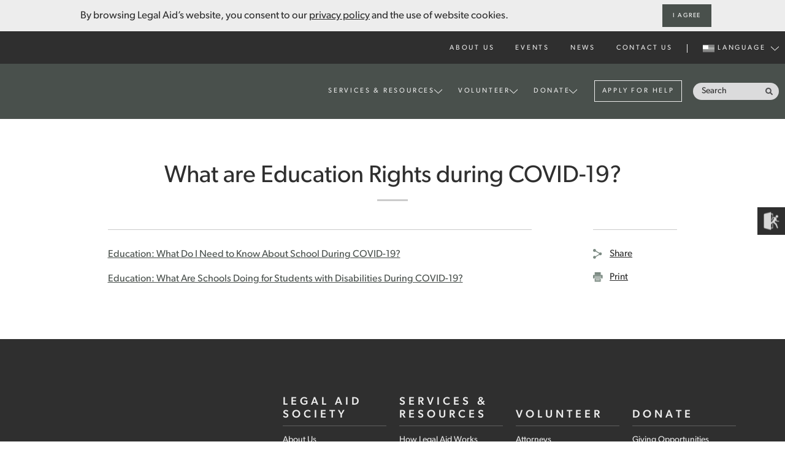

--- FILE ---
content_type: text/html; charset=UTF-8
request_url: https://lasclev.org/education-rights-during-covid-19/
body_size: 29804
content:

<!doctype html>
<!--[if lt IE 7]><html class="no-js no-svg ie ie6 lt-ie9 lt-ie8 lt-ie7" lang="en-US"> <![endif]-->
<!--[if IE 7]><html class="no-js no-svg ie ie7 lt-ie9 lt-ie8" lang="en-US"> <![endif]-->
<!--[if IE 8]><html class="no-js no-svg ie ie8 lt-ie9" lang="en-US"> <![endif]-->
<!--[if gt IE 8]><!--><html class="no-js no-svg" lang="en-US"> <!--<![endif]-->
<head>
    <link rel="stylesheet" href="https://lasclev.org/wp-content/themes/legalaid2019/static/styles/css/main.css" type="text/css"/>
    <meta charset="UTF-8" />
    <meta http-equiv="Content-Type" content="text/html; charset=UTF-8" />
    <meta http-equiv="X-UA-Compatible" content="IE=edge"><script type="text/javascript">(window.NREUM||(NREUM={})).init={ajax:{deny_list:["bam.nr-data.net"]},feature_flags:["soft_nav"]};(window.NREUM||(NREUM={})).loader_config={licenseKey:"8dbc55d3b6",applicationID:"98994599",browserID:"105376875"};;/*! For license information please see nr-loader-rum-1.308.0.min.js.LICENSE.txt */
(()=>{var e,t,r={163:(e,t,r)=>{"use strict";r.d(t,{j:()=>E});var n=r(384),i=r(1741);var a=r(2555);r(860).K7.genericEvents;const s="experimental.resources",o="register",c=e=>{if(!e||"string"!=typeof e)return!1;try{document.createDocumentFragment().querySelector(e)}catch{return!1}return!0};var d=r(2614),u=r(944),l=r(8122);const f="[data-nr-mask]",g=e=>(0,l.a)(e,(()=>{const e={feature_flags:[],experimental:{allow_registered_children:!1,resources:!1},mask_selector:"*",block_selector:"[data-nr-block]",mask_input_options:{color:!1,date:!1,"datetime-local":!1,email:!1,month:!1,number:!1,range:!1,search:!1,tel:!1,text:!1,time:!1,url:!1,week:!1,textarea:!1,select:!1,password:!0}};return{ajax:{deny_list:void 0,block_internal:!0,enabled:!0,autoStart:!0},api:{get allow_registered_children(){return e.feature_flags.includes(o)||e.experimental.allow_registered_children},set allow_registered_children(t){e.experimental.allow_registered_children=t},duplicate_registered_data:!1},browser_consent_mode:{enabled:!1},distributed_tracing:{enabled:void 0,exclude_newrelic_header:void 0,cors_use_newrelic_header:void 0,cors_use_tracecontext_headers:void 0,allowed_origins:void 0},get feature_flags(){return e.feature_flags},set feature_flags(t){e.feature_flags=t},generic_events:{enabled:!0,autoStart:!0},harvest:{interval:30},jserrors:{enabled:!0,autoStart:!0},logging:{enabled:!0,autoStart:!0},metrics:{enabled:!0,autoStart:!0},obfuscate:void 0,page_action:{enabled:!0},page_view_event:{enabled:!0,autoStart:!0},page_view_timing:{enabled:!0,autoStart:!0},performance:{capture_marks:!1,capture_measures:!1,capture_detail:!0,resources:{get enabled(){return e.feature_flags.includes(s)||e.experimental.resources},set enabled(t){e.experimental.resources=t},asset_types:[],first_party_domains:[],ignore_newrelic:!0}},privacy:{cookies_enabled:!0},proxy:{assets:void 0,beacon:void 0},session:{expiresMs:d.wk,inactiveMs:d.BB},session_replay:{autoStart:!0,enabled:!1,preload:!1,sampling_rate:10,error_sampling_rate:100,collect_fonts:!1,inline_images:!1,fix_stylesheets:!0,mask_all_inputs:!0,get mask_text_selector(){return e.mask_selector},set mask_text_selector(t){c(t)?e.mask_selector="".concat(t,",").concat(f):""===t||null===t?e.mask_selector=f:(0,u.R)(5,t)},get block_class(){return"nr-block"},get ignore_class(){return"nr-ignore"},get mask_text_class(){return"nr-mask"},get block_selector(){return e.block_selector},set block_selector(t){c(t)?e.block_selector+=",".concat(t):""!==t&&(0,u.R)(6,t)},get mask_input_options(){return e.mask_input_options},set mask_input_options(t){t&&"object"==typeof t?e.mask_input_options={...t,password:!0}:(0,u.R)(7,t)}},session_trace:{enabled:!0,autoStart:!0},soft_navigations:{enabled:!0,autoStart:!0},spa:{enabled:!0,autoStart:!0},ssl:void 0,user_actions:{enabled:!0,elementAttributes:["id","className","tagName","type"]}}})());var p=r(6154),m=r(9324);let h=0;const v={buildEnv:m.F3,distMethod:m.Xs,version:m.xv,originTime:p.WN},b={consented:!1},y={appMetadata:{},get consented(){return this.session?.state?.consent||b.consented},set consented(e){b.consented=e},customTransaction:void 0,denyList:void 0,disabled:!1,harvester:void 0,isolatedBacklog:!1,isRecording:!1,loaderType:void 0,maxBytes:3e4,obfuscator:void 0,onerror:void 0,ptid:void 0,releaseIds:{},session:void 0,timeKeeper:void 0,registeredEntities:[],jsAttributesMetadata:{bytes:0},get harvestCount(){return++h}},_=e=>{const t=(0,l.a)(e,y),r=Object.keys(v).reduce((e,t)=>(e[t]={value:v[t],writable:!1,configurable:!0,enumerable:!0},e),{});return Object.defineProperties(t,r)};var w=r(5701);const x=e=>{const t=e.startsWith("http");e+="/",r.p=t?e:"https://"+e};var R=r(7836),k=r(3241);const A={accountID:void 0,trustKey:void 0,agentID:void 0,licenseKey:void 0,applicationID:void 0,xpid:void 0},S=e=>(0,l.a)(e,A),T=new Set;function E(e,t={},r,s){let{init:o,info:c,loader_config:d,runtime:u={},exposed:l=!0}=t;if(!c){const e=(0,n.pV)();o=e.init,c=e.info,d=e.loader_config}e.init=g(o||{}),e.loader_config=S(d||{}),c.jsAttributes??={},p.bv&&(c.jsAttributes.isWorker=!0),e.info=(0,a.D)(c);const f=e.init,m=[c.beacon,c.errorBeacon];T.has(e.agentIdentifier)||(f.proxy.assets&&(x(f.proxy.assets),m.push(f.proxy.assets)),f.proxy.beacon&&m.push(f.proxy.beacon),e.beacons=[...m],function(e){const t=(0,n.pV)();Object.getOwnPropertyNames(i.W.prototype).forEach(r=>{const n=i.W.prototype[r];if("function"!=typeof n||"constructor"===n)return;let a=t[r];e[r]&&!1!==e.exposed&&"micro-agent"!==e.runtime?.loaderType&&(t[r]=(...t)=>{const n=e[r](...t);return a?a(...t):n})})}(e),(0,n.US)("activatedFeatures",w.B)),u.denyList=[...f.ajax.deny_list||[],...f.ajax.block_internal?m:[]],u.ptid=e.agentIdentifier,u.loaderType=r,e.runtime=_(u),T.has(e.agentIdentifier)||(e.ee=R.ee.get(e.agentIdentifier),e.exposed=l,(0,k.W)({agentIdentifier:e.agentIdentifier,drained:!!w.B?.[e.agentIdentifier],type:"lifecycle",name:"initialize",feature:void 0,data:e.config})),T.add(e.agentIdentifier)}},384:(e,t,r)=>{"use strict";r.d(t,{NT:()=>s,US:()=>u,Zm:()=>o,bQ:()=>d,dV:()=>c,pV:()=>l});var n=r(6154),i=r(1863),a=r(1910);const s={beacon:"bam.nr-data.net",errorBeacon:"bam.nr-data.net"};function o(){return n.gm.NREUM||(n.gm.NREUM={}),void 0===n.gm.newrelic&&(n.gm.newrelic=n.gm.NREUM),n.gm.NREUM}function c(){let e=o();return e.o||(e.o={ST:n.gm.setTimeout,SI:n.gm.setImmediate||n.gm.setInterval,CT:n.gm.clearTimeout,XHR:n.gm.XMLHttpRequest,REQ:n.gm.Request,EV:n.gm.Event,PR:n.gm.Promise,MO:n.gm.MutationObserver,FETCH:n.gm.fetch,WS:n.gm.WebSocket},(0,a.i)(...Object.values(e.o))),e}function d(e,t){let r=o();r.initializedAgents??={},t.initializedAt={ms:(0,i.t)(),date:new Date},r.initializedAgents[e]=t}function u(e,t){o()[e]=t}function l(){return function(){let e=o();const t=e.info||{};e.info={beacon:s.beacon,errorBeacon:s.errorBeacon,...t}}(),function(){let e=o();const t=e.init||{};e.init={...t}}(),c(),function(){let e=o();const t=e.loader_config||{};e.loader_config={...t}}(),o()}},782:(e,t,r)=>{"use strict";r.d(t,{T:()=>n});const n=r(860).K7.pageViewTiming},860:(e,t,r)=>{"use strict";r.d(t,{$J:()=>u,K7:()=>c,P3:()=>d,XX:()=>i,Yy:()=>o,df:()=>a,qY:()=>n,v4:()=>s});const n="events",i="jserrors",a="browser/blobs",s="rum",o="browser/logs",c={ajax:"ajax",genericEvents:"generic_events",jserrors:i,logging:"logging",metrics:"metrics",pageAction:"page_action",pageViewEvent:"page_view_event",pageViewTiming:"page_view_timing",sessionReplay:"session_replay",sessionTrace:"session_trace",softNav:"soft_navigations",spa:"spa"},d={[c.pageViewEvent]:1,[c.pageViewTiming]:2,[c.metrics]:3,[c.jserrors]:4,[c.spa]:5,[c.ajax]:6,[c.sessionTrace]:7,[c.softNav]:8,[c.sessionReplay]:9,[c.logging]:10,[c.genericEvents]:11},u={[c.pageViewEvent]:s,[c.pageViewTiming]:n,[c.ajax]:n,[c.spa]:n,[c.softNav]:n,[c.metrics]:i,[c.jserrors]:i,[c.sessionTrace]:a,[c.sessionReplay]:a,[c.logging]:o,[c.genericEvents]:"ins"}},944:(e,t,r)=>{"use strict";r.d(t,{R:()=>i});var n=r(3241);function i(e,t){"function"==typeof console.debug&&(console.debug("New Relic Warning: https://github.com/newrelic/newrelic-browser-agent/blob/main/docs/warning-codes.md#".concat(e),t),(0,n.W)({agentIdentifier:null,drained:null,type:"data",name:"warn",feature:"warn",data:{code:e,secondary:t}}))}},1687:(e,t,r)=>{"use strict";r.d(t,{Ak:()=>d,Ze:()=>f,x3:()=>u});var n=r(3241),i=r(7836),a=r(3606),s=r(860),o=r(2646);const c={};function d(e,t){const r={staged:!1,priority:s.P3[t]||0};l(e),c[e].get(t)||c[e].set(t,r)}function u(e,t){e&&c[e]&&(c[e].get(t)&&c[e].delete(t),p(e,t,!1),c[e].size&&g(e))}function l(e){if(!e)throw new Error("agentIdentifier required");c[e]||(c[e]=new Map)}function f(e="",t="feature",r=!1){if(l(e),!e||!c[e].get(t)||r)return p(e,t);c[e].get(t).staged=!0,g(e)}function g(e){const t=Array.from(c[e]);t.every(([e,t])=>t.staged)&&(t.sort((e,t)=>e[1].priority-t[1].priority),t.forEach(([t])=>{c[e].delete(t),p(e,t)}))}function p(e,t,r=!0){const s=e?i.ee.get(e):i.ee,c=a.i.handlers;if(!s.aborted&&s.backlog&&c){if((0,n.W)({agentIdentifier:e,type:"lifecycle",name:"drain",feature:t}),r){const e=s.backlog[t],r=c[t];if(r){for(let t=0;e&&t<e.length;++t)m(e[t],r);Object.entries(r).forEach(([e,t])=>{Object.values(t||{}).forEach(t=>{t[0]?.on&&t[0]?.context()instanceof o.y&&t[0].on(e,t[1])})})}}s.isolatedBacklog||delete c[t],s.backlog[t]=null,s.emit("drain-"+t,[])}}function m(e,t){var r=e[1];Object.values(t[r]||{}).forEach(t=>{var r=e[0];if(t[0]===r){var n=t[1],i=e[3],a=e[2];n.apply(i,a)}})}},1738:(e,t,r)=>{"use strict";r.d(t,{U:()=>g,Y:()=>f});var n=r(3241),i=r(9908),a=r(1863),s=r(944),o=r(5701),c=r(3969),d=r(8362),u=r(860),l=r(4261);function f(e,t,r,a){const f=a||r;!f||f[e]&&f[e]!==d.d.prototype[e]||(f[e]=function(){(0,i.p)(c.xV,["API/"+e+"/called"],void 0,u.K7.metrics,r.ee),(0,n.W)({agentIdentifier:r.agentIdentifier,drained:!!o.B?.[r.agentIdentifier],type:"data",name:"api",feature:l.Pl+e,data:{}});try{return t.apply(this,arguments)}catch(e){(0,s.R)(23,e)}})}function g(e,t,r,n,s){const o=e.info;null===r?delete o.jsAttributes[t]:o.jsAttributes[t]=r,(s||null===r)&&(0,i.p)(l.Pl+n,[(0,a.t)(),t,r],void 0,"session",e.ee)}},1741:(e,t,r)=>{"use strict";r.d(t,{W:()=>a});var n=r(944),i=r(4261);class a{#e(e,...t){if(this[e]!==a.prototype[e])return this[e](...t);(0,n.R)(35,e)}addPageAction(e,t){return this.#e(i.hG,e,t)}register(e){return this.#e(i.eY,e)}recordCustomEvent(e,t){return this.#e(i.fF,e,t)}setPageViewName(e,t){return this.#e(i.Fw,e,t)}setCustomAttribute(e,t,r){return this.#e(i.cD,e,t,r)}noticeError(e,t){return this.#e(i.o5,e,t)}setUserId(e,t=!1){return this.#e(i.Dl,e,t)}setApplicationVersion(e){return this.#e(i.nb,e)}setErrorHandler(e){return this.#e(i.bt,e)}addRelease(e,t){return this.#e(i.k6,e,t)}log(e,t){return this.#e(i.$9,e,t)}start(){return this.#e(i.d3)}finished(e){return this.#e(i.BL,e)}recordReplay(){return this.#e(i.CH)}pauseReplay(){return this.#e(i.Tb)}addToTrace(e){return this.#e(i.U2,e)}setCurrentRouteName(e){return this.#e(i.PA,e)}interaction(e){return this.#e(i.dT,e)}wrapLogger(e,t,r){return this.#e(i.Wb,e,t,r)}measure(e,t){return this.#e(i.V1,e,t)}consent(e){return this.#e(i.Pv,e)}}},1863:(e,t,r)=>{"use strict";function n(){return Math.floor(performance.now())}r.d(t,{t:()=>n})},1910:(e,t,r)=>{"use strict";r.d(t,{i:()=>a});var n=r(944);const i=new Map;function a(...e){return e.every(e=>{if(i.has(e))return i.get(e);const t="function"==typeof e?e.toString():"",r=t.includes("[native code]"),a=t.includes("nrWrapper");return r||a||(0,n.R)(64,e?.name||t),i.set(e,r),r})}},2555:(e,t,r)=>{"use strict";r.d(t,{D:()=>o,f:()=>s});var n=r(384),i=r(8122);const a={beacon:n.NT.beacon,errorBeacon:n.NT.errorBeacon,licenseKey:void 0,applicationID:void 0,sa:void 0,queueTime:void 0,applicationTime:void 0,ttGuid:void 0,user:void 0,account:void 0,product:void 0,extra:void 0,jsAttributes:{},userAttributes:void 0,atts:void 0,transactionName:void 0,tNamePlain:void 0};function s(e){try{return!!e.licenseKey&&!!e.errorBeacon&&!!e.applicationID}catch(e){return!1}}const o=e=>(0,i.a)(e,a)},2614:(e,t,r)=>{"use strict";r.d(t,{BB:()=>s,H3:()=>n,g:()=>d,iL:()=>c,tS:()=>o,uh:()=>i,wk:()=>a});const n="NRBA",i="SESSION",a=144e5,s=18e5,o={STARTED:"session-started",PAUSE:"session-pause",RESET:"session-reset",RESUME:"session-resume",UPDATE:"session-update"},c={SAME_TAB:"same-tab",CROSS_TAB:"cross-tab"},d={OFF:0,FULL:1,ERROR:2}},2646:(e,t,r)=>{"use strict";r.d(t,{y:()=>n});class n{constructor(e){this.contextId=e}}},2843:(e,t,r)=>{"use strict";r.d(t,{G:()=>a,u:()=>i});var n=r(3878);function i(e,t=!1,r,i){(0,n.DD)("visibilitychange",function(){if(t)return void("hidden"===document.visibilityState&&e());e(document.visibilityState)},r,i)}function a(e,t,r){(0,n.sp)("pagehide",e,t,r)}},3241:(e,t,r)=>{"use strict";r.d(t,{W:()=>a});var n=r(6154);const i="newrelic";function a(e={}){try{n.gm.dispatchEvent(new CustomEvent(i,{detail:e}))}catch(e){}}},3606:(e,t,r)=>{"use strict";r.d(t,{i:()=>a});var n=r(9908);a.on=s;var i=a.handlers={};function a(e,t,r,a){s(a||n.d,i,e,t,r)}function s(e,t,r,i,a){a||(a="feature"),e||(e=n.d);var s=t[a]=t[a]||{};(s[r]=s[r]||[]).push([e,i])}},3878:(e,t,r)=>{"use strict";function n(e,t){return{capture:e,passive:!1,signal:t}}function i(e,t,r=!1,i){window.addEventListener(e,t,n(r,i))}function a(e,t,r=!1,i){document.addEventListener(e,t,n(r,i))}r.d(t,{DD:()=>a,jT:()=>n,sp:()=>i})},3969:(e,t,r)=>{"use strict";r.d(t,{TZ:()=>n,XG:()=>o,rs:()=>i,xV:()=>s,z_:()=>a});const n=r(860).K7.metrics,i="sm",a="cm",s="storeSupportabilityMetrics",o="storeEventMetrics"},4234:(e,t,r)=>{"use strict";r.d(t,{W:()=>a});var n=r(7836),i=r(1687);class a{constructor(e,t){this.agentIdentifier=e,this.ee=n.ee.get(e),this.featureName=t,this.blocked=!1}deregisterDrain(){(0,i.x3)(this.agentIdentifier,this.featureName)}}},4261:(e,t,r)=>{"use strict";r.d(t,{$9:()=>d,BL:()=>o,CH:()=>g,Dl:()=>_,Fw:()=>y,PA:()=>h,Pl:()=>n,Pv:()=>k,Tb:()=>l,U2:()=>a,V1:()=>R,Wb:()=>x,bt:()=>b,cD:()=>v,d3:()=>w,dT:()=>c,eY:()=>p,fF:()=>f,hG:()=>i,k6:()=>s,nb:()=>m,o5:()=>u});const n="api-",i="addPageAction",a="addToTrace",s="addRelease",o="finished",c="interaction",d="log",u="noticeError",l="pauseReplay",f="recordCustomEvent",g="recordReplay",p="register",m="setApplicationVersion",h="setCurrentRouteName",v="setCustomAttribute",b="setErrorHandler",y="setPageViewName",_="setUserId",w="start",x="wrapLogger",R="measure",k="consent"},5289:(e,t,r)=>{"use strict";r.d(t,{GG:()=>s,Qr:()=>c,sB:()=>o});var n=r(3878),i=r(6389);function a(){return"undefined"==typeof document||"complete"===document.readyState}function s(e,t){if(a())return e();const r=(0,i.J)(e),s=setInterval(()=>{a()&&(clearInterval(s),r())},500);(0,n.sp)("load",r,t)}function o(e){if(a())return e();(0,n.DD)("DOMContentLoaded",e)}function c(e){if(a())return e();(0,n.sp)("popstate",e)}},5607:(e,t,r)=>{"use strict";r.d(t,{W:()=>n});const n=(0,r(9566).bz)()},5701:(e,t,r)=>{"use strict";r.d(t,{B:()=>a,t:()=>s});var n=r(3241);const i=new Set,a={};function s(e,t){const r=t.agentIdentifier;a[r]??={},e&&"object"==typeof e&&(i.has(r)||(t.ee.emit("rumresp",[e]),a[r]=e,i.add(r),(0,n.W)({agentIdentifier:r,loaded:!0,drained:!0,type:"lifecycle",name:"load",feature:void 0,data:e})))}},6154:(e,t,r)=>{"use strict";r.d(t,{OF:()=>c,RI:()=>i,WN:()=>u,bv:()=>a,eN:()=>l,gm:()=>s,mw:()=>o,sb:()=>d});var n=r(1863);const i="undefined"!=typeof window&&!!window.document,a="undefined"!=typeof WorkerGlobalScope&&("undefined"!=typeof self&&self instanceof WorkerGlobalScope&&self.navigator instanceof WorkerNavigator||"undefined"!=typeof globalThis&&globalThis instanceof WorkerGlobalScope&&globalThis.navigator instanceof WorkerNavigator),s=i?window:"undefined"!=typeof WorkerGlobalScope&&("undefined"!=typeof self&&self instanceof WorkerGlobalScope&&self||"undefined"!=typeof globalThis&&globalThis instanceof WorkerGlobalScope&&globalThis),o=Boolean("hidden"===s?.document?.visibilityState),c=/iPad|iPhone|iPod/.test(s.navigator?.userAgent),d=c&&"undefined"==typeof SharedWorker,u=((()=>{const e=s.navigator?.userAgent?.match(/Firefox[/\s](\d+\.\d+)/);Array.isArray(e)&&e.length>=2&&e[1]})(),Date.now()-(0,n.t)()),l=()=>"undefined"!=typeof PerformanceNavigationTiming&&s?.performance?.getEntriesByType("navigation")?.[0]?.responseStart},6389:(e,t,r)=>{"use strict";function n(e,t=500,r={}){const n=r?.leading||!1;let i;return(...r)=>{n&&void 0===i&&(e.apply(this,r),i=setTimeout(()=>{i=clearTimeout(i)},t)),n||(clearTimeout(i),i=setTimeout(()=>{e.apply(this,r)},t))}}function i(e){let t=!1;return(...r)=>{t||(t=!0,e.apply(this,r))}}r.d(t,{J:()=>i,s:()=>n})},6630:(e,t,r)=>{"use strict";r.d(t,{T:()=>n});const n=r(860).K7.pageViewEvent},7699:(e,t,r)=>{"use strict";r.d(t,{It:()=>a,KC:()=>o,No:()=>i,qh:()=>s});var n=r(860);const i=16e3,a=1e6,s="SESSION_ERROR",o={[n.K7.logging]:!0,[n.K7.genericEvents]:!1,[n.K7.jserrors]:!1,[n.K7.ajax]:!1}},7836:(e,t,r)=>{"use strict";r.d(t,{P:()=>o,ee:()=>c});var n=r(384),i=r(8990),a=r(2646),s=r(5607);const o="nr@context:".concat(s.W),c=function e(t,r){var n={},s={},u={},l=!1;try{l=16===r.length&&d.initializedAgents?.[r]?.runtime.isolatedBacklog}catch(e){}var f={on:p,addEventListener:p,removeEventListener:function(e,t){var r=n[e];if(!r)return;for(var i=0;i<r.length;i++)r[i]===t&&r.splice(i,1)},emit:function(e,r,n,i,a){!1!==a&&(a=!0);if(c.aborted&&!i)return;t&&a&&t.emit(e,r,n);var o=g(n);m(e).forEach(e=>{e.apply(o,r)});var d=v()[s[e]];d&&d.push([f,e,r,o]);return o},get:h,listeners:m,context:g,buffer:function(e,t){const r=v();if(t=t||"feature",f.aborted)return;Object.entries(e||{}).forEach(([e,n])=>{s[n]=t,t in r||(r[t]=[])})},abort:function(){f._aborted=!0,Object.keys(f.backlog).forEach(e=>{delete f.backlog[e]})},isBuffering:function(e){return!!v()[s[e]]},debugId:r,backlog:l?{}:t&&"object"==typeof t.backlog?t.backlog:{},isolatedBacklog:l};return Object.defineProperty(f,"aborted",{get:()=>{let e=f._aborted||!1;return e||(t&&(e=t.aborted),e)}}),f;function g(e){return e&&e instanceof a.y?e:e?(0,i.I)(e,o,()=>new a.y(o)):new a.y(o)}function p(e,t){n[e]=m(e).concat(t)}function m(e){return n[e]||[]}function h(t){return u[t]=u[t]||e(f,t)}function v(){return f.backlog}}(void 0,"globalEE"),d=(0,n.Zm)();d.ee||(d.ee=c)},8122:(e,t,r)=>{"use strict";r.d(t,{a:()=>i});var n=r(944);function i(e,t){try{if(!e||"object"!=typeof e)return(0,n.R)(3);if(!t||"object"!=typeof t)return(0,n.R)(4);const r=Object.create(Object.getPrototypeOf(t),Object.getOwnPropertyDescriptors(t)),a=0===Object.keys(r).length?e:r;for(let s in a)if(void 0!==e[s])try{if(null===e[s]){r[s]=null;continue}Array.isArray(e[s])&&Array.isArray(t[s])?r[s]=Array.from(new Set([...e[s],...t[s]])):"object"==typeof e[s]&&"object"==typeof t[s]?r[s]=i(e[s],t[s]):r[s]=e[s]}catch(e){r[s]||(0,n.R)(1,e)}return r}catch(e){(0,n.R)(2,e)}}},8362:(e,t,r)=>{"use strict";r.d(t,{d:()=>a});var n=r(9566),i=r(1741);class a extends i.W{agentIdentifier=(0,n.LA)(16)}},8374:(e,t,r)=>{r.nc=(()=>{try{return document?.currentScript?.nonce}catch(e){}return""})()},8990:(e,t,r)=>{"use strict";r.d(t,{I:()=>i});var n=Object.prototype.hasOwnProperty;function i(e,t,r){if(n.call(e,t))return e[t];var i=r();if(Object.defineProperty&&Object.keys)try{return Object.defineProperty(e,t,{value:i,writable:!0,enumerable:!1}),i}catch(e){}return e[t]=i,i}},9324:(e,t,r)=>{"use strict";r.d(t,{F3:()=>i,Xs:()=>a,xv:()=>n});const n="1.308.0",i="PROD",a="CDN"},9566:(e,t,r)=>{"use strict";r.d(t,{LA:()=>o,bz:()=>s});var n=r(6154);const i="xxxxxxxx-xxxx-4xxx-yxxx-xxxxxxxxxxxx";function a(e,t){return e?15&e[t]:16*Math.random()|0}function s(){const e=n.gm?.crypto||n.gm?.msCrypto;let t,r=0;return e&&e.getRandomValues&&(t=e.getRandomValues(new Uint8Array(30))),i.split("").map(e=>"x"===e?a(t,r++).toString(16):"y"===e?(3&a()|8).toString(16):e).join("")}function o(e){const t=n.gm?.crypto||n.gm?.msCrypto;let r,i=0;t&&t.getRandomValues&&(r=t.getRandomValues(new Uint8Array(e)));const s=[];for(var o=0;o<e;o++)s.push(a(r,i++).toString(16));return s.join("")}},9908:(e,t,r)=>{"use strict";r.d(t,{d:()=>n,p:()=>i});var n=r(7836).ee.get("handle");function i(e,t,r,i,a){a?(a.buffer([e],i),a.emit(e,t,r)):(n.buffer([e],i),n.emit(e,t,r))}}},n={};function i(e){var t=n[e];if(void 0!==t)return t.exports;var a=n[e]={exports:{}};return r[e](a,a.exports,i),a.exports}i.m=r,i.d=(e,t)=>{for(var r in t)i.o(t,r)&&!i.o(e,r)&&Object.defineProperty(e,r,{enumerable:!0,get:t[r]})},i.f={},i.e=e=>Promise.all(Object.keys(i.f).reduce((t,r)=>(i.f[r](e,t),t),[])),i.u=e=>"nr-rum-1.308.0.min.js",i.o=(e,t)=>Object.prototype.hasOwnProperty.call(e,t),e={},t="NRBA-1.308.0.PROD:",i.l=(r,n,a,s)=>{if(e[r])e[r].push(n);else{var o,c;if(void 0!==a)for(var d=document.getElementsByTagName("script"),u=0;u<d.length;u++){var l=d[u];if(l.getAttribute("src")==r||l.getAttribute("data-webpack")==t+a){o=l;break}}if(!o){c=!0;var f={296:"sha512-+MIMDsOcckGXa1EdWHqFNv7P+JUkd5kQwCBr3KE6uCvnsBNUrdSt4a/3/L4j4TxtnaMNjHpza2/erNQbpacJQA=="};(o=document.createElement("script")).charset="utf-8",i.nc&&o.setAttribute("nonce",i.nc),o.setAttribute("data-webpack",t+a),o.src=r,0!==o.src.indexOf(window.location.origin+"/")&&(o.crossOrigin="anonymous"),f[s]&&(o.integrity=f[s])}e[r]=[n];var g=(t,n)=>{o.onerror=o.onload=null,clearTimeout(p);var i=e[r];if(delete e[r],o.parentNode&&o.parentNode.removeChild(o),i&&i.forEach(e=>e(n)),t)return t(n)},p=setTimeout(g.bind(null,void 0,{type:"timeout",target:o}),12e4);o.onerror=g.bind(null,o.onerror),o.onload=g.bind(null,o.onload),c&&document.head.appendChild(o)}},i.r=e=>{"undefined"!=typeof Symbol&&Symbol.toStringTag&&Object.defineProperty(e,Symbol.toStringTag,{value:"Module"}),Object.defineProperty(e,"__esModule",{value:!0})},i.p="https://js-agent.newrelic.com/",(()=>{var e={374:0,840:0};i.f.j=(t,r)=>{var n=i.o(e,t)?e[t]:void 0;if(0!==n)if(n)r.push(n[2]);else{var a=new Promise((r,i)=>n=e[t]=[r,i]);r.push(n[2]=a);var s=i.p+i.u(t),o=new Error;i.l(s,r=>{if(i.o(e,t)&&(0!==(n=e[t])&&(e[t]=void 0),n)){var a=r&&("load"===r.type?"missing":r.type),s=r&&r.target&&r.target.src;o.message="Loading chunk "+t+" failed: ("+a+": "+s+")",o.name="ChunkLoadError",o.type=a,o.request=s,n[1](o)}},"chunk-"+t,t)}};var t=(t,r)=>{var n,a,[s,o,c]=r,d=0;if(s.some(t=>0!==e[t])){for(n in o)i.o(o,n)&&(i.m[n]=o[n]);if(c)c(i)}for(t&&t(r);d<s.length;d++)a=s[d],i.o(e,a)&&e[a]&&e[a][0](),e[a]=0},r=self["webpackChunk:NRBA-1.308.0.PROD"]=self["webpackChunk:NRBA-1.308.0.PROD"]||[];r.forEach(t.bind(null,0)),r.push=t.bind(null,r.push.bind(r))})(),(()=>{"use strict";i(8374);var e=i(8362),t=i(860);const r=Object.values(t.K7);var n=i(163);var a=i(9908),s=i(1863),o=i(4261),c=i(1738);var d=i(1687),u=i(4234),l=i(5289),f=i(6154),g=i(944),p=i(384);const m=e=>f.RI&&!0===e?.privacy.cookies_enabled;function h(e){return!!(0,p.dV)().o.MO&&m(e)&&!0===e?.session_trace.enabled}var v=i(6389),b=i(7699);class y extends u.W{constructor(e,t){super(e.agentIdentifier,t),this.agentRef=e,this.abortHandler=void 0,this.featAggregate=void 0,this.loadedSuccessfully=void 0,this.onAggregateImported=new Promise(e=>{this.loadedSuccessfully=e}),this.deferred=Promise.resolve(),!1===e.init[this.featureName].autoStart?this.deferred=new Promise((t,r)=>{this.ee.on("manual-start-all",(0,v.J)(()=>{(0,d.Ak)(e.agentIdentifier,this.featureName),t()}))}):(0,d.Ak)(e.agentIdentifier,t)}importAggregator(e,t,r={}){if(this.featAggregate)return;const n=async()=>{let n;await this.deferred;try{if(m(e.init)){const{setupAgentSession:t}=await i.e(296).then(i.bind(i,3305));n=t(e)}}catch(e){(0,g.R)(20,e),this.ee.emit("internal-error",[e]),(0,a.p)(b.qh,[e],void 0,this.featureName,this.ee)}try{if(!this.#t(this.featureName,n,e.init))return(0,d.Ze)(this.agentIdentifier,this.featureName),void this.loadedSuccessfully(!1);const{Aggregate:i}=await t();this.featAggregate=new i(e,r),e.runtime.harvester.initializedAggregates.push(this.featAggregate),this.loadedSuccessfully(!0)}catch(e){(0,g.R)(34,e),this.abortHandler?.(),(0,d.Ze)(this.agentIdentifier,this.featureName,!0),this.loadedSuccessfully(!1),this.ee&&this.ee.abort()}};f.RI?(0,l.GG)(()=>n(),!0):n()}#t(e,r,n){if(this.blocked)return!1;switch(e){case t.K7.sessionReplay:return h(n)&&!!r;case t.K7.sessionTrace:return!!r;default:return!0}}}var _=i(6630),w=i(2614),x=i(3241);class R extends y{static featureName=_.T;constructor(e){var t;super(e,_.T),this.setupInspectionEvents(e.agentIdentifier),t=e,(0,c.Y)(o.Fw,function(e,r){"string"==typeof e&&("/"!==e.charAt(0)&&(e="/"+e),t.runtime.customTransaction=(r||"http://custom.transaction")+e,(0,a.p)(o.Pl+o.Fw,[(0,s.t)()],void 0,void 0,t.ee))},t),this.importAggregator(e,()=>i.e(296).then(i.bind(i,3943)))}setupInspectionEvents(e){const t=(t,r)=>{t&&(0,x.W)({agentIdentifier:e,timeStamp:t.timeStamp,loaded:"complete"===t.target.readyState,type:"window",name:r,data:t.target.location+""})};(0,l.sB)(e=>{t(e,"DOMContentLoaded")}),(0,l.GG)(e=>{t(e,"load")}),(0,l.Qr)(e=>{t(e,"navigate")}),this.ee.on(w.tS.UPDATE,(t,r)=>{(0,x.W)({agentIdentifier:e,type:"lifecycle",name:"session",data:r})})}}class k extends e.d{constructor(e){var t;(super(),f.gm)?(this.features={},(0,p.bQ)(this.agentIdentifier,this),this.desiredFeatures=new Set(e.features||[]),this.desiredFeatures.add(R),(0,n.j)(this,e,e.loaderType||"agent"),t=this,(0,c.Y)(o.cD,function(e,r,n=!1){if("string"==typeof e){if(["string","number","boolean"].includes(typeof r)||null===r)return(0,c.U)(t,e,r,o.cD,n);(0,g.R)(40,typeof r)}else(0,g.R)(39,typeof e)},t),function(e){(0,c.Y)(o.Dl,function(t,r=!1){if("string"!=typeof t&&null!==t)return void(0,g.R)(41,typeof t);const n=e.info.jsAttributes["enduser.id"];r&&null!=n&&n!==t?(0,a.p)(o.Pl+"setUserIdAndResetSession",[t],void 0,"session",e.ee):(0,c.U)(e,"enduser.id",t,o.Dl,!0)},e)}(this),function(e){(0,c.Y)(o.nb,function(t){if("string"==typeof t||null===t)return(0,c.U)(e,"application.version",t,o.nb,!1);(0,g.R)(42,typeof t)},e)}(this),function(e){(0,c.Y)(o.d3,function(){e.ee.emit("manual-start-all")},e)}(this),function(e){(0,c.Y)(o.Pv,function(t=!0){if("boolean"==typeof t){if((0,a.p)(o.Pl+o.Pv,[t],void 0,"session",e.ee),e.runtime.consented=t,t){const t=e.features.page_view_event;t.onAggregateImported.then(e=>{const r=t.featAggregate;e&&!r.sentRum&&r.sendRum()})}}else(0,g.R)(65,typeof t)},e)}(this),this.run()):(0,g.R)(21)}get config(){return{info:this.info,init:this.init,loader_config:this.loader_config,runtime:this.runtime}}get api(){return this}run(){try{const e=function(e){const t={};return r.forEach(r=>{t[r]=!!e[r]?.enabled}),t}(this.init),n=[...this.desiredFeatures];n.sort((e,r)=>t.P3[e.featureName]-t.P3[r.featureName]),n.forEach(r=>{if(!e[r.featureName]&&r.featureName!==t.K7.pageViewEvent)return;if(r.featureName===t.K7.spa)return void(0,g.R)(67);const n=function(e){switch(e){case t.K7.ajax:return[t.K7.jserrors];case t.K7.sessionTrace:return[t.K7.ajax,t.K7.pageViewEvent];case t.K7.sessionReplay:return[t.K7.sessionTrace];case t.K7.pageViewTiming:return[t.K7.pageViewEvent];default:return[]}}(r.featureName).filter(e=>!(e in this.features));n.length>0&&(0,g.R)(36,{targetFeature:r.featureName,missingDependencies:n}),this.features[r.featureName]=new r(this)})}catch(e){(0,g.R)(22,e);for(const e in this.features)this.features[e].abortHandler?.();const t=(0,p.Zm)();delete t.initializedAgents[this.agentIdentifier]?.features,delete this.sharedAggregator;return t.ee.get(this.agentIdentifier).abort(),!1}}}var A=i(2843),S=i(782);class T extends y{static featureName=S.T;constructor(e){super(e,S.T),f.RI&&((0,A.u)(()=>(0,a.p)("docHidden",[(0,s.t)()],void 0,S.T,this.ee),!0),(0,A.G)(()=>(0,a.p)("winPagehide",[(0,s.t)()],void 0,S.T,this.ee)),this.importAggregator(e,()=>i.e(296).then(i.bind(i,2117))))}}var E=i(3969);class I extends y{static featureName=E.TZ;constructor(e){super(e,E.TZ),f.RI&&document.addEventListener("securitypolicyviolation",e=>{(0,a.p)(E.xV,["Generic/CSPViolation/Detected"],void 0,this.featureName,this.ee)}),this.importAggregator(e,()=>i.e(296).then(i.bind(i,9623)))}}new k({features:[R,T,I],loaderType:"lite"})})()})();</script>
    <meta name="viewport" content="width=device-width, initial-scale=1">
    <link rel="author" href="https://lasclev.org/wp-content/themes/legalaid2019/humans.txt" />
    <link rel="pingback" href="https://lasclev.org/xmlrpc.php" />
    <link rel="profile" href="http://gmpg.org/xfn/11">
    <meta name='robots' content='index, follow, max-image-preview:large, max-snippet:-1, max-video-preview:-1' />
<link rel="alternate" hreflang="en" href="https://lasclev.org/education-rights-during-covid-19/" />
<link rel="alternate" hreflang="af" href="https://lasclev.org/af/education-rights-during-covid-19/" />
<link rel="alternate" hreflang="sq" href="https://lasclev.org/sq/education-rights-during-covid-19/" />
<link rel="alternate" hreflang="am" href="https://lasclev.org/am/education-rights-during-covid-19/" />
<link rel="alternate" hreflang="ar" href="https://lasclev.org/ar/education-rights-during-covid-19/" />
<link rel="alternate" hreflang="hy" href="https://lasclev.org/hy/education-rights-during-covid-19/" />
<link rel="alternate" hreflang="az" href="https://lasclev.org/az/education-rights-during-covid-19/" />
<link rel="alternate" hreflang="eu" href="https://lasclev.org/eu/education-rights-during-covid-19/" />
<link rel="alternate" hreflang="be" href="https://lasclev.org/be/education-rights-during-covid-19/" />
<link rel="alternate" hreflang="bn" href="https://lasclev.org/bn/education-rights-during-covid-19/" />
<link rel="alternate" hreflang="bs" href="https://lasclev.org/bs/education-rights-during-covid-19/" />
<link rel="alternate" hreflang="bg" href="https://lasclev.org/bg/education-rights-during-covid-19/" />
<link rel="alternate" hreflang="ca" href="https://lasclev.org/ca/education-rights-during-covid-19/" />
<link rel="alternate" hreflang="ceb" href="https://lasclev.org/ceb/education-rights-during-covid-19/" />
<link rel="alternate" hreflang="ny" href="https://lasclev.org/ny/education-rights-during-covid-19/" />
<link rel="alternate" hreflang="zh-CN" href="https://lasclev.org/zh-CN/education-rights-during-covid-19/" />
<link rel="alternate" hreflang="zh-TW" href="https://lasclev.org/zh-TW/education-rights-during-covid-19/" />
<link rel="alternate" hreflang="co" href="https://lasclev.org/co/education-rights-during-covid-19/" />
<link rel="alternate" hreflang="hr" href="https://lasclev.org/hr/education-rights-during-covid-19/" />
<link rel="alternate" hreflang="cs" href="https://lasclev.org/cs/education-rights-during-covid-19/" />
<link rel="alternate" hreflang="da" href="https://lasclev.org/da/education-rights-during-covid-19/" />
<link rel="alternate" hreflang="nl" href="https://lasclev.org/nl/education-rights-during-covid-19/" />
<link rel="alternate" hreflang="eo" href="https://lasclev.org/eo/education-rights-during-covid-19/" />
<link rel="alternate" hreflang="et" href="https://lasclev.org/et/education-rights-during-covid-19/" />
<link rel="alternate" hreflang="tl" href="https://lasclev.org/tl/education-rights-during-covid-19/" />
<link rel="alternate" hreflang="fi" href="https://lasclev.org/fi/education-rights-during-covid-19/" />
<link rel="alternate" hreflang="fr" href="https://lasclev.org/fr/education-rights-during-covid-19/" />
<link rel="alternate" hreflang="fy" href="https://lasclev.org/fy/education-rights-during-covid-19/" />
<link rel="alternate" hreflang="gl" href="https://lasclev.org/gl/education-rights-during-covid-19/" />
<link rel="alternate" hreflang="ka" href="https://lasclev.org/ka/education-rights-during-covid-19/" />
<link rel="alternate" hreflang="de" href="https://lasclev.org/de/education-rights-during-covid-19/" />
<link rel="alternate" hreflang="el" href="https://lasclev.org/el/education-rights-during-covid-19/" />
<link rel="alternate" hreflang="gu" href="https://lasclev.org/gu/education-rights-during-covid-19/" />
<link rel="alternate" hreflang="ht" href="https://lasclev.org/ht/education-rights-during-covid-19/" />
<link rel="alternate" hreflang="ha" href="https://lasclev.org/ha/education-rights-during-covid-19/" />
<link rel="alternate" hreflang="haw" href="https://lasclev.org/haw/education-rights-during-covid-19/" />
<link rel="alternate" hreflang="he" href="https://lasclev.org/iw/education-rights-during-covid-19/" />
<link rel="alternate" hreflang="hi" href="https://lasclev.org/hi/education-rights-during-covid-19/" />
<link rel="alternate" hreflang="hmn" href="https://lasclev.org/hmn/education-rights-during-covid-19/" />
<link rel="alternate" hreflang="hu" href="https://lasclev.org/hu/education-rights-during-covid-19/" />
<link rel="alternate" hreflang="is" href="https://lasclev.org/is/education-rights-during-covid-19/" />
<link rel="alternate" hreflang="ig" href="https://lasclev.org/ig/education-rights-during-covid-19/" />
<link rel="alternate" hreflang="id" href="https://lasclev.org/id/education-rights-during-covid-19/" />
<link rel="alternate" hreflang="ga" href="https://lasclev.org/ga/education-rights-during-covid-19/" />
<link rel="alternate" hreflang="it" href="https://lasclev.org/it/education-rights-during-covid-19/" />
<link rel="alternate" hreflang="ja" href="https://lasclev.org/ja/education-rights-during-covid-19/" />
<link rel="alternate" hreflang="jv" href="https://lasclev.org/jw/education-rights-during-covid-19/" />
<link rel="alternate" hreflang="kn" href="https://lasclev.org/kn/education-rights-during-covid-19/" />
<link rel="alternate" hreflang="kk" href="https://lasclev.org/kk/education-rights-during-covid-19/" />
<link rel="alternate" hreflang="km" href="https://lasclev.org/km/education-rights-during-covid-19/" />
<link rel="alternate" hreflang="ko" href="https://lasclev.org/ko/education-rights-during-covid-19/" />
<link rel="alternate" hreflang="ku" href="https://lasclev.org/ku/education-rights-during-covid-19/" />
<link rel="alternate" hreflang="ky" href="https://lasclev.org/ky/education-rights-during-covid-19/" />
<link rel="alternate" hreflang="lo" href="https://lasclev.org/lo/education-rights-during-covid-19/" />
<link rel="alternate" hreflang="la" href="https://lasclev.org/la/education-rights-during-covid-19/" />
<link rel="alternate" hreflang="lv" href="https://lasclev.org/lv/education-rights-during-covid-19/" />
<link rel="alternate" hreflang="lt" href="https://lasclev.org/lt/education-rights-during-covid-19/" />
<link rel="alternate" hreflang="lb" href="https://lasclev.org/lb/education-rights-during-covid-19/" />
<link rel="alternate" hreflang="mk" href="https://lasclev.org/mk/education-rights-during-covid-19/" />
<link rel="alternate" hreflang="mg" href="https://lasclev.org/mg/education-rights-during-covid-19/" />
<link rel="alternate" hreflang="ms" href="https://lasclev.org/ms/education-rights-during-covid-19/" />
<link rel="alternate" hreflang="ml" href="https://lasclev.org/ml/education-rights-during-covid-19/" />
<link rel="alternate" hreflang="mt" href="https://lasclev.org/mt/education-rights-during-covid-19/" />
<link rel="alternate" hreflang="mi" href="https://lasclev.org/mi/education-rights-during-covid-19/" />
<link rel="alternate" hreflang="mr" href="https://lasclev.org/mr/education-rights-during-covid-19/" />
<link rel="alternate" hreflang="mn" href="https://lasclev.org/mn/education-rights-during-covid-19/" />
<link rel="alternate" hreflang="my" href="https://lasclev.org/my/education-rights-during-covid-19/" />
<link rel="alternate" hreflang="ne" href="https://lasclev.org/ne/education-rights-during-covid-19/" />
<link rel="alternate" hreflang="no" href="https://lasclev.org/no/education-rights-during-covid-19/" />
<link rel="alternate" hreflang="ps" href="https://lasclev.org/ps/education-rights-during-covid-19/" />
<link rel="alternate" hreflang="fa" href="https://lasclev.org/fa/education-rights-during-covid-19/" />
<link rel="alternate" hreflang="pl" href="https://lasclev.org/pl/education-rights-during-covid-19/" />
<link rel="alternate" hreflang="pt" href="https://lasclev.org/pt/education-rights-during-covid-19/" />
<link rel="alternate" hreflang="pa" href="https://lasclev.org/pa/education-rights-during-covid-19/" />
<link rel="alternate" hreflang="ro" href="https://lasclev.org/ro/education-rights-during-covid-19/" />
<link rel="alternate" hreflang="ru" href="https://lasclev.org/ru/education-rights-during-covid-19/" />
<link rel="alternate" hreflang="sm" href="https://lasclev.org/sm/education-rights-during-covid-19/" />
<link rel="alternate" hreflang="gd" href="https://lasclev.org/gd/education-rights-during-covid-19/" />
<link rel="alternate" hreflang="sr" href="https://lasclev.org/sr/education-rights-during-covid-19/" />
<link rel="alternate" hreflang="st" href="https://lasclev.org/st/education-rights-during-covid-19/" />
<link rel="alternate" hreflang="sn" href="https://lasclev.org/sn/education-rights-during-covid-19/" />
<link rel="alternate" hreflang="sd" href="https://lasclev.org/sd/education-rights-during-covid-19/" />
<link rel="alternate" hreflang="si" href="https://lasclev.org/si/education-rights-during-covid-19/" />
<link rel="alternate" hreflang="sk" href="https://lasclev.org/sk/education-rights-during-covid-19/" />
<link rel="alternate" hreflang="sl" href="https://lasclev.org/sl/education-rights-during-covid-19/" />
<link rel="alternate" hreflang="so" href="https://lasclev.org/so/education-rights-during-covid-19/" />
<link rel="alternate" hreflang="es" href="https://lasclev.org/es/education-rights-during-covid-19/" />
<link rel="alternate" hreflang="su" href="https://lasclev.org/su/education-rights-during-covid-19/" />
<link rel="alternate" hreflang="sw" href="https://lasclev.org/sw/education-rights-during-covid-19/" />
<link rel="alternate" hreflang="sv" href="https://lasclev.org/sv/education-rights-during-covid-19/" />
<link rel="alternate" hreflang="tg" href="https://lasclev.org/tg/education-rights-during-covid-19/" />
<link rel="alternate" hreflang="ta" href="https://lasclev.org/ta/education-rights-during-covid-19/" />
<link rel="alternate" hreflang="te" href="https://lasclev.org/te/education-rights-during-covid-19/" />
<link rel="alternate" hreflang="th" href="https://lasclev.org/th/education-rights-during-covid-19/" />
<link rel="alternate" hreflang="tr" href="https://lasclev.org/tr/education-rights-during-covid-19/" />
<link rel="alternate" hreflang="uk" href="https://lasclev.org/uk/education-rights-during-covid-19/" />
<link rel="alternate" hreflang="ur" href="https://lasclev.org/ur/education-rights-during-covid-19/" />
<link rel="alternate" hreflang="uz" href="https://lasclev.org/uz/education-rights-during-covid-19/" />
<link rel="alternate" hreflang="vi" href="https://lasclev.org/vi/education-rights-during-covid-19/" />
<link rel="alternate" hreflang="cy" href="https://lasclev.org/cy/education-rights-during-covid-19/" />
<link rel="alternate" hreflang="xh" href="https://lasclev.org/xh/education-rights-during-covid-19/" />
<link rel="alternate" hreflang="yi" href="https://lasclev.org/yi/education-rights-during-covid-19/" />
<link rel="alternate" hreflang="yo" href="https://lasclev.org/yo/education-rights-during-covid-19/" />
<link rel="alternate" hreflang="zu" href="https://lasclev.org/zu/education-rights-during-covid-19/" />

	<!-- This site is optimized with the Yoast SEO plugin v26.5 - https://yoast.com/wordpress/plugins/seo/ -->
	<title>What are Education Rights during COVID-19? - Legal Aid Society of Cleveland</title>
	<link rel="canonical" href="https://lasclev.org/education-rights-during-covid-19/" />
	<meta property="og:locale" content="en_US" />
	<meta property="og:type" content="article" />
	<meta property="og:title" content="What are Education Rights during COVID-19? - Legal Aid Society of Cleveland" />
	<meta property="og:description" content="Education: What Do I Need to Know About School During COVID-19? Education: What Are Schools Doing for Students with Disabilities During COVID-19?" />
	<meta property="og:url" content="https://lasclev.org/education-rights-during-covid-19/" />
	<meta property="og:site_name" content="Legal Aid Society of Cleveland" />
	<meta property="article:publisher" content="https://www.facebook.com/pages/The-Legal-Aid-Society-of-Cleveland/91418681455" />
	<meta property="article:published_time" content="2020-04-06T19:41:37+00:00" />
	<meta property="article:modified_time" content="2020-04-22T16:29:57+00:00" />
	<meta name="author" content="legalaid" />
	<meta name="twitter:card" content="summary_large_image" />
	<meta name="twitter:creator" content="@LegalAidCLE" />
	<meta name="twitter:site" content="@LegalAidCLE" />
	<meta name="twitter:label1" content="Written by" />
	<meta name="twitter:data1" content="legalaid" />
	<script type="application/ld+json" class="yoast-schema-graph">{"@context":"https://schema.org","@graph":[{"@type":"Article","@id":"https://lasclev.org/education-rights-during-covid-19/#article","isPartOf":{"@id":"https://lasclev.org/education-rights-during-covid-19/"},"author":{"name":"legalaid","@id":"https://lasclev.org/#/schema/person/1fef35e86b7ac0b7190f81071144bcb3"},"headline":"What are Education Rights during COVID-19?","datePublished":"2020-04-06T19:41:37+00:00","dateModified":"2020-04-22T16:29:57+00:00","mainEntityOfPage":{"@id":"https://lasclev.org/education-rights-during-covid-19/"},"wordCount":28,"publisher":{"@id":"https://lasclev.org/#organization"},"articleSection":["COVID-19","Education","FAQs"],"inLanguage":"en-US"},{"@type":"WebPage","@id":"https://lasclev.org/education-rights-during-covid-19/","url":"https://lasclev.org/education-rights-during-covid-19/","name":"What are Education Rights during COVID-19? - Legal Aid Society of Cleveland","isPartOf":{"@id":"https://lasclev.org/#website"},"datePublished":"2020-04-06T19:41:37+00:00","dateModified":"2020-04-22T16:29:57+00:00","breadcrumb":{"@id":"https://lasclev.org/education-rights-during-covid-19/#breadcrumb"},"inLanguage":"en-US","potentialAction":[{"@type":"ReadAction","target":["https://lasclev.org/education-rights-during-covid-19/"]}]},{"@type":"BreadcrumbList","@id":"https://lasclev.org/education-rights-during-covid-19/#breadcrumb","itemListElement":[{"@type":"ListItem","position":1,"name":"Home","item":"https://lasclev.org/"},{"@type":"ListItem","position":2,"name":"What are Education Rights during COVID-19?"}]},{"@type":"WebSite","@id":"https://lasclev.org/#website","url":"https://lasclev.org/","name":"Legal Aid Society of Cleveland","description":"Rights. Dignity. Justice.","publisher":{"@id":"https://lasclev.org/#organization"},"potentialAction":[{"@type":"SearchAction","target":{"@type":"EntryPoint","urlTemplate":"https://lasclev.org/?s={search_term_string}"},"query-input":{"@type":"PropertyValueSpecification","valueRequired":true,"valueName":"search_term_string"}}],"inLanguage":"en-US"},{"@type":"Organization","@id":"https://lasclev.org/#organization","name":"Legal Aid Society of Cleveland","url":"https://lasclev.org/","logo":{"@type":"ImageObject","inLanguage":"en-US","@id":"https://lasclev.org/#/schema/logo/image/","url":"https://ejvvmqf8oun.exactdn.com/wp-content/uploads/cropped-The-Legal-Aid-Society-of-Cleveland-balanced-white2-1.png?strip=all&lossy=1&ssl=1","contentUrl":"https://ejvvmqf8oun.exactdn.com/wp-content/uploads/cropped-The-Legal-Aid-Society-of-Cleveland-balanced-white2-1.png?strip=all&lossy=1&ssl=1","width":512,"height":512,"caption":"Legal Aid Society of Cleveland"},"image":{"@id":"https://lasclev.org/#/schema/logo/image/"},"sameAs":["https://www.facebook.com/pages/The-Legal-Aid-Society-of-Cleveland/91418681455","https://x.com/LegalAidCLE","https://www.youtube.com/user/LegalAidCleveland","https://www.linkedin.com/companies/the-legal-aid-society-of-cleveland","https://www.instagram.com/legalaidcle/","https://www.threads.net/@legalaidcle"]},{"@type":"Person","@id":"https://lasclev.org/#/schema/person/1fef35e86b7ac0b7190f81071144bcb3","name":"legalaid","image":{"@type":"ImageObject","inLanguage":"en-US","@id":"https://lasclev.org/#/schema/person/image/","url":"https://secure.gravatar.com/avatar/60e5320ad4bf98c0f080216582d7ff5be049bc755cc2ef3dedd4b775c7d051be?s=96&d=mm&r=g","contentUrl":"https://secure.gravatar.com/avatar/60e5320ad4bf98c0f080216582d7ff5be049bc755cc2ef3dedd4b775c7d051be?s=96&d=mm&r=g","caption":"legalaid"},"sameAs":["http://test.lasclev.org/"],"url":"https://lasclev.org/author/legalaid/"}]}</script>
	<!-- / Yoast SEO plugin. -->


<link rel='dns-prefetch' href='//lasclev.org' />
<link rel='dns-prefetch' href='//ejvvmqf8oun.exactdn.com' />
<link rel='preconnect' href='//ejvvmqf8oun.exactdn.com' />
<link rel="alternate" type="application/rss+xml" title="Legal Aid Society of Cleveland &raquo; Feed" href="https://lasclev.org/feed/" />
<link rel="alternate" type="application/rss+xml" title="Legal Aid Society of Cleveland &raquo; Comments Feed" href="https://lasclev.org/comments/feed/" />
<link rel="alternate" title="oEmbed (JSON)" type="application/json+oembed" href="https://lasclev.org/wp-json/oembed/1.0/embed?url=https%3A%2F%2Flasclev.org%2Feducation-rights-during-covid-19%2F" />
<link rel="alternate" title="oEmbed (XML)" type="text/xml+oembed" href="https://lasclev.org/wp-json/oembed/1.0/embed?url=https%3A%2F%2Flasclev.org%2Feducation-rights-during-covid-19%2F&#038;format=xml" />
		<!-- This site uses the Google Analytics by MonsterInsights plugin v9.10.1 - Using Analytics tracking - https://www.monsterinsights.com/ -->
							<script src="//www.googletagmanager.com/gtag/js?id=G-ME2ZY1H6L5"  data-cfasync="false" data-wpfc-render="false" type="text/javascript" async></script>
			<script data-cfasync="false" data-wpfc-render="false" type="text/javascript">
				var mi_version = '9.10.1';
				var mi_track_user = true;
				var mi_no_track_reason = '';
								var MonsterInsightsDefaultLocations = {"page_location":"https:\/\/lasclev.org\/education-rights-during-covid-19\/"};
								if ( typeof MonsterInsightsPrivacyGuardFilter === 'function' ) {
					var MonsterInsightsLocations = (typeof MonsterInsightsExcludeQuery === 'object') ? MonsterInsightsPrivacyGuardFilter( MonsterInsightsExcludeQuery ) : MonsterInsightsPrivacyGuardFilter( MonsterInsightsDefaultLocations );
				} else {
					var MonsterInsightsLocations = (typeof MonsterInsightsExcludeQuery === 'object') ? MonsterInsightsExcludeQuery : MonsterInsightsDefaultLocations;
				}

								var disableStrs = [
										'ga-disable-G-ME2ZY1H6L5',
									];

				/* Function to detect opted out users */
				function __gtagTrackerIsOptedOut() {
					for (var index = 0; index < disableStrs.length; index++) {
						if (document.cookie.indexOf(disableStrs[index] + '=true') > -1) {
							return true;
						}
					}

					return false;
				}

				/* Disable tracking if the opt-out cookie exists. */
				if (__gtagTrackerIsOptedOut()) {
					for (var index = 0; index < disableStrs.length; index++) {
						window[disableStrs[index]] = true;
					}
				}

				/* Opt-out function */
				function __gtagTrackerOptout() {
					for (var index = 0; index < disableStrs.length; index++) {
						document.cookie = disableStrs[index] + '=true; expires=Thu, 31 Dec 2099 23:59:59 UTC; path=/';
						window[disableStrs[index]] = true;
					}
				}

				if ('undefined' === typeof gaOptout) {
					function gaOptout() {
						__gtagTrackerOptout();
					}
				}
								window.dataLayer = window.dataLayer || [];

				window.MonsterInsightsDualTracker = {
					helpers: {},
					trackers: {},
				};
				if (mi_track_user) {
					function __gtagDataLayer() {
						dataLayer.push(arguments);
					}

					function __gtagTracker(type, name, parameters) {
						if (!parameters) {
							parameters = {};
						}

						if (parameters.send_to) {
							__gtagDataLayer.apply(null, arguments);
							return;
						}

						if (type === 'event') {
														parameters.send_to = monsterinsights_frontend.v4_id;
							var hookName = name;
							if (typeof parameters['event_category'] !== 'undefined') {
								hookName = parameters['event_category'] + ':' + name;
							}

							if (typeof MonsterInsightsDualTracker.trackers[hookName] !== 'undefined') {
								MonsterInsightsDualTracker.trackers[hookName](parameters);
							} else {
								__gtagDataLayer('event', name, parameters);
							}
							
						} else {
							__gtagDataLayer.apply(null, arguments);
						}
					}

					__gtagTracker('js', new Date());
					__gtagTracker('set', {
						'developer_id.dZGIzZG': true,
											});
					if ( MonsterInsightsLocations.page_location ) {
						__gtagTracker('set', MonsterInsightsLocations);
					}
										__gtagTracker('config', 'G-ME2ZY1H6L5', {"forceSSL":"true"} );
										window.gtag = __gtagTracker;										(function () {
						/* https://developers.google.com/analytics/devguides/collection/analyticsjs/ */
						/* ga and __gaTracker compatibility shim. */
						var noopfn = function () {
							return null;
						};
						var newtracker = function () {
							return new Tracker();
						};
						var Tracker = function () {
							return null;
						};
						var p = Tracker.prototype;
						p.get = noopfn;
						p.set = noopfn;
						p.send = function () {
							var args = Array.prototype.slice.call(arguments);
							args.unshift('send');
							__gaTracker.apply(null, args);
						};
						var __gaTracker = function () {
							var len = arguments.length;
							if (len === 0) {
								return;
							}
							var f = arguments[len - 1];
							if (typeof f !== 'object' || f === null || typeof f.hitCallback !== 'function') {
								if ('send' === arguments[0]) {
									var hitConverted, hitObject = false, action;
									if ('event' === arguments[1]) {
										if ('undefined' !== typeof arguments[3]) {
											hitObject = {
												'eventAction': arguments[3],
												'eventCategory': arguments[2],
												'eventLabel': arguments[4],
												'value': arguments[5] ? arguments[5] : 1,
											}
										}
									}
									if ('pageview' === arguments[1]) {
										if ('undefined' !== typeof arguments[2]) {
											hitObject = {
												'eventAction': 'page_view',
												'page_path': arguments[2],
											}
										}
									}
									if (typeof arguments[2] === 'object') {
										hitObject = arguments[2];
									}
									if (typeof arguments[5] === 'object') {
										Object.assign(hitObject, arguments[5]);
									}
									if ('undefined' !== typeof arguments[1].hitType) {
										hitObject = arguments[1];
										if ('pageview' === hitObject.hitType) {
											hitObject.eventAction = 'page_view';
										}
									}
									if (hitObject) {
										action = 'timing' === arguments[1].hitType ? 'timing_complete' : hitObject.eventAction;
										hitConverted = mapArgs(hitObject);
										__gtagTracker('event', action, hitConverted);
									}
								}
								return;
							}

							function mapArgs(args) {
								var arg, hit = {};
								var gaMap = {
									'eventCategory': 'event_category',
									'eventAction': 'event_action',
									'eventLabel': 'event_label',
									'eventValue': 'event_value',
									'nonInteraction': 'non_interaction',
									'timingCategory': 'event_category',
									'timingVar': 'name',
									'timingValue': 'value',
									'timingLabel': 'event_label',
									'page': 'page_path',
									'location': 'page_location',
									'title': 'page_title',
									'referrer' : 'page_referrer',
								};
								for (arg in args) {
																		if (!(!args.hasOwnProperty(arg) || !gaMap.hasOwnProperty(arg))) {
										hit[gaMap[arg]] = args[arg];
									} else {
										hit[arg] = args[arg];
									}
								}
								return hit;
							}

							try {
								f.hitCallback();
							} catch (ex) {
							}
						};
						__gaTracker.create = newtracker;
						__gaTracker.getByName = newtracker;
						__gaTracker.getAll = function () {
							return [];
						};
						__gaTracker.remove = noopfn;
						__gaTracker.loaded = true;
						window['__gaTracker'] = __gaTracker;
					})();
									} else {
										console.log("");
					(function () {
						function __gtagTracker() {
							return null;
						}

						window['__gtagTracker'] = __gtagTracker;
						window['gtag'] = __gtagTracker;
					})();
									}
			</script>
							<!-- / Google Analytics by MonsterInsights -->
		<style id='wp-img-auto-sizes-contain-inline-css' type='text/css'>
img:is([sizes=auto i],[sizes^="auto," i]){contain-intrinsic-size:3000px 1500px}
/*# sourceURL=wp-img-auto-sizes-contain-inline-css */
</style>
<style id='wp-emoji-styles-inline-css' type='text/css'>

	img.wp-smiley, img.emoji {
		display: inline !important;
		border: none !important;
		box-shadow: none !important;
		height: 1em !important;
		width: 1em !important;
		margin: 0 0.07em !important;
		vertical-align: -0.1em !important;
		background: none !important;
		padding: 0 !important;
	}
/*# sourceURL=wp-emoji-styles-inline-css */
</style>
<style id='wp-block-library-inline-css' type='text/css'>
:root{--wp-block-synced-color:#7a00df;--wp-block-synced-color--rgb:122,0,223;--wp-bound-block-color:var(--wp-block-synced-color);--wp-editor-canvas-background:#ddd;--wp-admin-theme-color:#007cba;--wp-admin-theme-color--rgb:0,124,186;--wp-admin-theme-color-darker-10:#006ba1;--wp-admin-theme-color-darker-10--rgb:0,107,160.5;--wp-admin-theme-color-darker-20:#005a87;--wp-admin-theme-color-darker-20--rgb:0,90,135;--wp-admin-border-width-focus:2px}@media (min-resolution:192dpi){:root{--wp-admin-border-width-focus:1.5px}}.wp-element-button{cursor:pointer}:root .has-very-light-gray-background-color{background-color:#eee}:root .has-very-dark-gray-background-color{background-color:#313131}:root .has-very-light-gray-color{color:#eee}:root .has-very-dark-gray-color{color:#313131}:root .has-vivid-green-cyan-to-vivid-cyan-blue-gradient-background{background:linear-gradient(135deg,#00d084,#0693e3)}:root .has-purple-crush-gradient-background{background:linear-gradient(135deg,#34e2e4,#4721fb 50%,#ab1dfe)}:root .has-hazy-dawn-gradient-background{background:linear-gradient(135deg,#faaca8,#dad0ec)}:root .has-subdued-olive-gradient-background{background:linear-gradient(135deg,#fafae1,#67a671)}:root .has-atomic-cream-gradient-background{background:linear-gradient(135deg,#fdd79a,#004a59)}:root .has-nightshade-gradient-background{background:linear-gradient(135deg,#330968,#31cdcf)}:root .has-midnight-gradient-background{background:linear-gradient(135deg,#020381,#2874fc)}:root{--wp--preset--font-size--normal:16px;--wp--preset--font-size--huge:42px}.has-regular-font-size{font-size:1em}.has-larger-font-size{font-size:2.625em}.has-normal-font-size{font-size:var(--wp--preset--font-size--normal)}.has-huge-font-size{font-size:var(--wp--preset--font-size--huge)}.has-text-align-center{text-align:center}.has-text-align-left{text-align:left}.has-text-align-right{text-align:right}.has-fit-text{white-space:nowrap!important}#end-resizable-editor-section{display:none}.aligncenter{clear:both}.items-justified-left{justify-content:flex-start}.items-justified-center{justify-content:center}.items-justified-right{justify-content:flex-end}.items-justified-space-between{justify-content:space-between}.screen-reader-text{border:0;clip-path:inset(50%);height:1px;margin:-1px;overflow:hidden;padding:0;position:absolute;width:1px;word-wrap:normal!important}.screen-reader-text:focus{background-color:#ddd;clip-path:none;color:#444;display:block;font-size:1em;height:auto;left:5px;line-height:normal;padding:15px 23px 14px;text-decoration:none;top:5px;width:auto;z-index:100000}html :where(.has-border-color){border-style:solid}html :where([style*=border-top-color]){border-top-style:solid}html :where([style*=border-right-color]){border-right-style:solid}html :where([style*=border-bottom-color]){border-bottom-style:solid}html :where([style*=border-left-color]){border-left-style:solid}html :where([style*=border-width]){border-style:solid}html :where([style*=border-top-width]){border-top-style:solid}html :where([style*=border-right-width]){border-right-style:solid}html :where([style*=border-bottom-width]){border-bottom-style:solid}html :where([style*=border-left-width]){border-left-style:solid}html :where(img[class*=wp-image-]){height:auto;max-width:100%}:where(figure){margin:0 0 1em}html :where(.is-position-sticky){--wp-admin--admin-bar--position-offset:var(--wp-admin--admin-bar--height,0px)}@media screen and (max-width:600px){html :where(.is-position-sticky){--wp-admin--admin-bar--position-offset:0px}}

/*# sourceURL=wp-block-library-inline-css */
</style><style id='global-styles-inline-css' type='text/css'>
:root{--wp--preset--aspect-ratio--square: 1;--wp--preset--aspect-ratio--4-3: 4/3;--wp--preset--aspect-ratio--3-4: 3/4;--wp--preset--aspect-ratio--3-2: 3/2;--wp--preset--aspect-ratio--2-3: 2/3;--wp--preset--aspect-ratio--16-9: 16/9;--wp--preset--aspect-ratio--9-16: 9/16;--wp--preset--color--black: #000000;--wp--preset--color--cyan-bluish-gray: #abb8c3;--wp--preset--color--white: #ffffff;--wp--preset--color--pale-pink: #f78da7;--wp--preset--color--vivid-red: #cf2e2e;--wp--preset--color--luminous-vivid-orange: #ff6900;--wp--preset--color--luminous-vivid-amber: #fcb900;--wp--preset--color--light-green-cyan: #7bdcb5;--wp--preset--color--vivid-green-cyan: #00d084;--wp--preset--color--pale-cyan-blue: #8ed1fc;--wp--preset--color--vivid-cyan-blue: #0693e3;--wp--preset--color--vivid-purple: #9b51e0;--wp--preset--gradient--vivid-cyan-blue-to-vivid-purple: linear-gradient(135deg,rgb(6,147,227) 0%,rgb(155,81,224) 100%);--wp--preset--gradient--light-green-cyan-to-vivid-green-cyan: linear-gradient(135deg,rgb(122,220,180) 0%,rgb(0,208,130) 100%);--wp--preset--gradient--luminous-vivid-amber-to-luminous-vivid-orange: linear-gradient(135deg,rgb(252,185,0) 0%,rgb(255,105,0) 100%);--wp--preset--gradient--luminous-vivid-orange-to-vivid-red: linear-gradient(135deg,rgb(255,105,0) 0%,rgb(207,46,46) 100%);--wp--preset--gradient--very-light-gray-to-cyan-bluish-gray: linear-gradient(135deg,rgb(238,238,238) 0%,rgb(169,184,195) 100%);--wp--preset--gradient--cool-to-warm-spectrum: linear-gradient(135deg,rgb(74,234,220) 0%,rgb(151,120,209) 20%,rgb(207,42,186) 40%,rgb(238,44,130) 60%,rgb(251,105,98) 80%,rgb(254,248,76) 100%);--wp--preset--gradient--blush-light-purple: linear-gradient(135deg,rgb(255,206,236) 0%,rgb(152,150,240) 100%);--wp--preset--gradient--blush-bordeaux: linear-gradient(135deg,rgb(254,205,165) 0%,rgb(254,45,45) 50%,rgb(107,0,62) 100%);--wp--preset--gradient--luminous-dusk: linear-gradient(135deg,rgb(255,203,112) 0%,rgb(199,81,192) 50%,rgb(65,88,208) 100%);--wp--preset--gradient--pale-ocean: linear-gradient(135deg,rgb(255,245,203) 0%,rgb(182,227,212) 50%,rgb(51,167,181) 100%);--wp--preset--gradient--electric-grass: linear-gradient(135deg,rgb(202,248,128) 0%,rgb(113,206,126) 100%);--wp--preset--gradient--midnight: linear-gradient(135deg,rgb(2,3,129) 0%,rgb(40,116,252) 100%);--wp--preset--font-size--small: 13px;--wp--preset--font-size--medium: 20px;--wp--preset--font-size--large: 36px;--wp--preset--font-size--x-large: 42px;--wp--preset--spacing--20: 0.44rem;--wp--preset--spacing--30: 0.67rem;--wp--preset--spacing--40: 1rem;--wp--preset--spacing--50: 1.5rem;--wp--preset--spacing--60: 2.25rem;--wp--preset--spacing--70: 3.38rem;--wp--preset--spacing--80: 5.06rem;--wp--preset--shadow--natural: 6px 6px 9px rgba(0, 0, 0, 0.2);--wp--preset--shadow--deep: 12px 12px 50px rgba(0, 0, 0, 0.4);--wp--preset--shadow--sharp: 6px 6px 0px rgba(0, 0, 0, 0.2);--wp--preset--shadow--outlined: 6px 6px 0px -3px rgb(255, 255, 255), 6px 6px rgb(0, 0, 0);--wp--preset--shadow--crisp: 6px 6px 0px rgb(0, 0, 0);}:where(.is-layout-flex){gap: 0.5em;}:where(.is-layout-grid){gap: 0.5em;}body .is-layout-flex{display: flex;}.is-layout-flex{flex-wrap: wrap;align-items: center;}.is-layout-flex > :is(*, div){margin: 0;}body .is-layout-grid{display: grid;}.is-layout-grid > :is(*, div){margin: 0;}:where(.wp-block-columns.is-layout-flex){gap: 2em;}:where(.wp-block-columns.is-layout-grid){gap: 2em;}:where(.wp-block-post-template.is-layout-flex){gap: 1.25em;}:where(.wp-block-post-template.is-layout-grid){gap: 1.25em;}.has-black-color{color: var(--wp--preset--color--black) !important;}.has-cyan-bluish-gray-color{color: var(--wp--preset--color--cyan-bluish-gray) !important;}.has-white-color{color: var(--wp--preset--color--white) !important;}.has-pale-pink-color{color: var(--wp--preset--color--pale-pink) !important;}.has-vivid-red-color{color: var(--wp--preset--color--vivid-red) !important;}.has-luminous-vivid-orange-color{color: var(--wp--preset--color--luminous-vivid-orange) !important;}.has-luminous-vivid-amber-color{color: var(--wp--preset--color--luminous-vivid-amber) !important;}.has-light-green-cyan-color{color: var(--wp--preset--color--light-green-cyan) !important;}.has-vivid-green-cyan-color{color: var(--wp--preset--color--vivid-green-cyan) !important;}.has-pale-cyan-blue-color{color: var(--wp--preset--color--pale-cyan-blue) !important;}.has-vivid-cyan-blue-color{color: var(--wp--preset--color--vivid-cyan-blue) !important;}.has-vivid-purple-color{color: var(--wp--preset--color--vivid-purple) !important;}.has-black-background-color{background-color: var(--wp--preset--color--black) !important;}.has-cyan-bluish-gray-background-color{background-color: var(--wp--preset--color--cyan-bluish-gray) !important;}.has-white-background-color{background-color: var(--wp--preset--color--white) !important;}.has-pale-pink-background-color{background-color: var(--wp--preset--color--pale-pink) !important;}.has-vivid-red-background-color{background-color: var(--wp--preset--color--vivid-red) !important;}.has-luminous-vivid-orange-background-color{background-color: var(--wp--preset--color--luminous-vivid-orange) !important;}.has-luminous-vivid-amber-background-color{background-color: var(--wp--preset--color--luminous-vivid-amber) !important;}.has-light-green-cyan-background-color{background-color: var(--wp--preset--color--light-green-cyan) !important;}.has-vivid-green-cyan-background-color{background-color: var(--wp--preset--color--vivid-green-cyan) !important;}.has-pale-cyan-blue-background-color{background-color: var(--wp--preset--color--pale-cyan-blue) !important;}.has-vivid-cyan-blue-background-color{background-color: var(--wp--preset--color--vivid-cyan-blue) !important;}.has-vivid-purple-background-color{background-color: var(--wp--preset--color--vivid-purple) !important;}.has-black-border-color{border-color: var(--wp--preset--color--black) !important;}.has-cyan-bluish-gray-border-color{border-color: var(--wp--preset--color--cyan-bluish-gray) !important;}.has-white-border-color{border-color: var(--wp--preset--color--white) !important;}.has-pale-pink-border-color{border-color: var(--wp--preset--color--pale-pink) !important;}.has-vivid-red-border-color{border-color: var(--wp--preset--color--vivid-red) !important;}.has-luminous-vivid-orange-border-color{border-color: var(--wp--preset--color--luminous-vivid-orange) !important;}.has-luminous-vivid-amber-border-color{border-color: var(--wp--preset--color--luminous-vivid-amber) !important;}.has-light-green-cyan-border-color{border-color: var(--wp--preset--color--light-green-cyan) !important;}.has-vivid-green-cyan-border-color{border-color: var(--wp--preset--color--vivid-green-cyan) !important;}.has-pale-cyan-blue-border-color{border-color: var(--wp--preset--color--pale-cyan-blue) !important;}.has-vivid-cyan-blue-border-color{border-color: var(--wp--preset--color--vivid-cyan-blue) !important;}.has-vivid-purple-border-color{border-color: var(--wp--preset--color--vivid-purple) !important;}.has-vivid-cyan-blue-to-vivid-purple-gradient-background{background: var(--wp--preset--gradient--vivid-cyan-blue-to-vivid-purple) !important;}.has-light-green-cyan-to-vivid-green-cyan-gradient-background{background: var(--wp--preset--gradient--light-green-cyan-to-vivid-green-cyan) !important;}.has-luminous-vivid-amber-to-luminous-vivid-orange-gradient-background{background: var(--wp--preset--gradient--luminous-vivid-amber-to-luminous-vivid-orange) !important;}.has-luminous-vivid-orange-to-vivid-red-gradient-background{background: var(--wp--preset--gradient--luminous-vivid-orange-to-vivid-red) !important;}.has-very-light-gray-to-cyan-bluish-gray-gradient-background{background: var(--wp--preset--gradient--very-light-gray-to-cyan-bluish-gray) !important;}.has-cool-to-warm-spectrum-gradient-background{background: var(--wp--preset--gradient--cool-to-warm-spectrum) !important;}.has-blush-light-purple-gradient-background{background: var(--wp--preset--gradient--blush-light-purple) !important;}.has-blush-bordeaux-gradient-background{background: var(--wp--preset--gradient--blush-bordeaux) !important;}.has-luminous-dusk-gradient-background{background: var(--wp--preset--gradient--luminous-dusk) !important;}.has-pale-ocean-gradient-background{background: var(--wp--preset--gradient--pale-ocean) !important;}.has-electric-grass-gradient-background{background: var(--wp--preset--gradient--electric-grass) !important;}.has-midnight-gradient-background{background: var(--wp--preset--gradient--midnight) !important;}.has-small-font-size{font-size: var(--wp--preset--font-size--small) !important;}.has-medium-font-size{font-size: var(--wp--preset--font-size--medium) !important;}.has-large-font-size{font-size: var(--wp--preset--font-size--large) !important;}.has-x-large-font-size{font-size: var(--wp--preset--font-size--x-large) !important;}
/*# sourceURL=global-styles-inline-css */
</style>

<style id='classic-theme-styles-inline-css' type='text/css'>
/*! This file is auto-generated */
.wp-block-button__link{color:#fff;background-color:#32373c;border-radius:9999px;box-shadow:none;text-decoration:none;padding:calc(.667em + 2px) calc(1.333em + 2px);font-size:1.125em}.wp-block-file__button{background:#32373c;color:#fff;text-decoration:none}
/*# sourceURL=/wp-includes/css/classic-themes.min.css */
</style>
<link rel='stylesheet' id='contact-form-7-css' href='https://lasclev.org/wp-content/plugins/contact-form-7/includes/css/styles.css?ver=6.1.4' type='text/css' media='all' />
<link rel='stylesheet' id='main-css' href='https://lasclev.org/wp-content/themes/legalaid2019/static/styles/css/main.css?ver=1.0' type='text/css' media='1' />
<link rel='stylesheet' id='dflip-style-css' href='https://lasclev.org/wp-content/plugins/3d-flipbook-dflip-lite/assets/css/dflip.min.css?ver=2.4.20' type='text/css' media='all' />
<link rel='stylesheet' id='wp-pagenavi-css' href='https://lasclev.org/wp-content/plugins/wp-pagenavi/pagenavi-css.css?ver=2.70' type='text/css' media='all' />
<script type="text/javascript" src="https://lasclev.org/wp-content/plugins/google-analytics-for-wordpress/assets/js/frontend-gtag.min.js?ver=9.10.1" id="monsterinsights-frontend-script-js" async="async" data-wp-strategy="async"></script>
<script data-cfasync="false" data-wpfc-render="false" type="text/javascript" id='monsterinsights-frontend-script-js-extra'>/* <![CDATA[ */
var monsterinsights_frontend = {"js_events_tracking":"true","download_extensions":"pdf,doc,ppt,xls,zip,docx,pptx,xlsx","inbound_paths":"[]","home_url":"https:\/\/lasclev.org","hash_tracking":"false","v4_id":"G-ME2ZY1H6L5"};/* ]]> */
</script>
<script type="text/javascript" src="https://lasclev.org/wp-includes/js/jquery/jquery.min.js?ver=3.7.1" id="jquery-core-js"></script>
<script type="text/javascript" src="https://lasclev.org/wp-includes/js/jquery/jquery-migrate.min.js?ver=3.4.1" id="jquery-migrate-js"></script>
<script type="text/javascript" src="https://lasclev.org/wp-content/plugins/flowpaper-lite-pdf-flipbook/assets/lity/lity.min.js" id="lity-js-js"></script>
<link rel="https://api.w.org/" href="https://lasclev.org/wp-json/" /><link rel="alternate" title="JSON" type="application/json" href="https://lasclev.org/wp-json/wp/v2/posts/31633" /><link rel="EditURI" type="application/rsd+xml" title="RSD" href="https://lasclev.org/xmlrpc.php?rsd" />
<meta name="generator" content="WordPress 6.9" />
<link rel='shortlink' href='https://lasclev.org/?p=31633' />

<link rel="stylesheet" href="https://lasclev.org/wp-content/plugins/dd-formmailer/dd-formmailer.css" type="text/css" media="screen" />

<script type="text/javascript" src="https://lasclev.org/wp-content/plugins/dd-formmailer/date_chooser.js"></script>
<noscript><style>.lazyload[data-src]{display:none !important;}</style></noscript><style>.lazyload{background-image:none !important;}.lazyload:before{background-image:none !important;}</style>		<style type="text/css" id="wp-custom-css">
			.logged-in .header-wrapper {
margin-top: 30px;
}

.page-id-52419 .basic-content-wrapper {
	padding: 0rem;
	display: none;
}

body .gform_wrapper.gravity-theme .ginput_container_address span {
		padding-right: 0rem;
}		</style>
		
    <link rel="icon" type="image/png" href="https://lasclev.org/wp-content/themes/legalaid2019/static/img/favicon.png" />
    <link rel="stylesheet" href="https://use.typekit.net/izm8pwh.css">
    <meta name="facebook-domain-verification" content="76nwo3a3huuvobdfj5ezekulo4x2o8" />
    
			</head>

	<body class="wp-singular post-template-default single single-post postid-31633 single-format-standard wp-theme-legalaid2019 esf page-wrapper-cookie" data-spy="scroll" data-target="#resources-nav" data-offset="70" data-template="base.twig" style="position: relative; min-height: 100%; top: 0px;">
		<a class="skip-link screen-reader-text d-none" href="#content">Skip to content</a>
		
		<div class="page">
		<!-- Site Header -->
<div class="header-wrapper ">
        <div id="cookie-notification" class="cookie-alert" style="display: none;">
	<div class="container-fluid">
		<div class="row d-flex align-items-center">
			<div class="col-12 col-lg-9 text-center text-lg-left">
				<p>By browsing Legal Aid’s website, you consent to our <a href="/privacy-policy">privacy policy</a> and the use of website cookies.</p>
			</div>
			<div class="col-12 col-lg-3 mt-2 mt-lg-0 text-center text-lg-right">
				<p>
					<a href="javascript:void(0)" class="btn agree-btn">I Agree</a>
				</p>
			</div>
		</div>
	</div>
</div>    <header>
        <section id="snackbar" class="snackbar-section alert alert-dismissible d-none">
          <div class="container">
            <div class="col-12 text-center">
              Need Legal Aid Help? <a href="/get-help/getting-started" class="cta-link">Get Started</a>
            </div>
          </div>
          <button class="close-btn" data-bs-dismiss="alert" aria-label="close">×</button>
        </section>
        <nav class="navbar navbar-dark">
            <div class="navbar-top-section w-100 text-center">
                <div class="container-fluid">
                  <div class="col-12 text-center d-flex align-items-center justify-content-between d-lg-none">
                    <a class="navbar-brand" href="/" title="Legal Aid Society of Cleveland"><img src="[data-uri]" alt="Legal Aid Society of Cleveland" class="img-fluid lazyload" data-src="https://ejvvmqf8oun.exactdn.com/wp-content/themes/legalaid2019/static/img/LASC_newlogo.png?strip=all" decoding="async" data-eio-rwidth="446" data-eio-rheight="148"><noscript><img src="https://ejvvmqf8oun.exactdn.com/wp-content/themes/legalaid2019/static/img/LASC_newlogo.png?strip=all" alt="Legal Aid Society of Cleveland" class="img-fluid" data-eio="l"></noscript></a>
                  </div>
                  <div class="col-12 utility-menu text-right d-none d-lg-flex justify-content-lg-end">
                    	<ul id="top-nav" class="nav text-center">
					<li class=" menu-item menu-item-type-post_type menu-item-object-page menu-item-23216">
				<a target="" href="https://lasclev.org/about-us/">About Us</a>
							</li>
					<li class=" menu-item menu-item-type-taxonomy menu-item-object-category menu-item-23218">
				<a target="" href="https://lasclev.org/category/all-events/">Events</a>
							</li>
					<li class=" menu-item menu-item-type-taxonomy menu-item-object-category menu-item-23217">
				<a target="" href="https://lasclev.org/category/news/">News</a>
							</li>
					<li class=" menu-item menu-item-type-post_type menu-item-object-page menu-item-47927">
				<a target="" href="https://lasclev.org/contact/">Contact Us</a>
							</li>
				<li class="language-menu-item">
			<a href="/" class="top-level-item">Language</a>
			<div class="language-dropdown">
												<div class="gtranslate_wrapper" id="gt-wrapper-14216669"></div>
							</div>
		</li>
		
	</ul>
                  </div>
                </div>
                <!-- Collapse button -->
                <button class="navbar-toggler first-button d-lg-none" type="button" data-bs-toggle="collapse" data-bs-target="#navbarSupportedContent20"
                  aria-controls="navbarSupportedContent20" aria-expanded="false" aria-label="Toggle navigation">
                  <div class="animated-icon1">
                    <span></span>
                    <span></span>
                    <span></span>
                  </div>
                </button>
            </div>
            <div class="navbar-main w-100 d-none d-lg-block">
                <div class="container-fluid max-width-language">
                  <div class="row main-menu text-center spanish-query">
                    <div class="col-12 d-flex justify-content-between align-items-center">
                      <a class="navbar-brand d-none d-lg-flex" href="/" title="Legal Aid Society of Cleveland"><img src="[data-uri]" alt="Legal Aid Society of Cleveland" class="img-fluid lazyload" data-src="https://ejvvmqf8oun.exactdn.com/wp-content/themes/legalaid2019/static/img/LASC_newlogo.png?strip=all" decoding="async" data-eio-rwidth="446" data-eio-rheight="148"><noscript><img src="https://ejvvmqf8oun.exactdn.com/wp-content/themes/legalaid2019/static/img/LASC_newlogo.png?strip=all" alt="Legal Aid Society of Cleveland" class="img-fluid" data-eio="l"></noscript></a>
                      <div class="d-flex justify-content-end align-items-center">
                        	<ul id="main-nav" class="nav text-center">
					<li class=" menu-item menu-item-type-post_type menu-item-object-page menu-item-23220 menu-item-has-children">
				<a target="" href="https://lasclev.org/get-help/">Services & Resources</a>
					<ul class="dropdown">
					<li class=" menu-item menu-item-type-post_type menu-item-object-page menu-item-25576">
				<a target="" href="https://lasclev.org/get-help/what-to-expect-from-legal-aid/">How Legal Aid Works</a>
			</li>
					<li class=" menu-item menu-item-type-post_type menu-item-object-page menu-item-47932">
				<a target="" href="https://lasclev.org/get-help/legal-cases/">Legal Cases</a>
			</li>
					<li class=" menu-item menu-item-type-post_type menu-item-object-page menu-item-47928">
				<a target="" href="https://lasclev.org/get-help/legal-advice/">Legal Advice</a>
			</li>
					<li class=" menu-item menu-item-type-post_type menu-item-object-page menu-item-25574">
				<a target="" href="https://lasclev.org/get-help/legal-aid-services/">Legal Resources</a>
			</li>
					<li class=" menu-item menu-item-type-post_type menu-item-object-page menu-item-29675">
				<a target="" href="https://lasclev.org/get-help/community-initiatives/">Community Initiatives</a>
			</li>
			</ul>
			</li>
					<li class=" menu-item menu-item-type-post_type menu-item-object-page menu-item-23221 menu-item-has-children">
				<a target="" href="https://lasclev.org/volunteer/">Volunteer</a>
					<ul class="dropdown">
					<li class=" menu-item menu-item-type-custom menu-item-object-custom menu-item-24414">
				<a target="" href="/volunteer/attorneys">Attorneys</a>
			</li>
					<li class=" menu-item menu-item-type-custom menu-item-object-custom menu-item-24415">
				<a target="" href="/volunteer/law-students">Law Students, Paralegals, and Law Grads</a>
			</li>
					<li class=" menu-item menu-item-type-custom menu-item-object-custom menu-item-24416">
				<a target="" href="/volunteer/other-volunteers">Other Volunteers</a>
			</li>
					<li class=" menu-item menu-item-type-post_type menu-item-object-page menu-item-29720">
				<a target="" href="https://lasclev.org/volunteer/resources/">Volunteer Resource Library</a>
			</li>
					<li class=" menu-item menu-item-type-post_type menu-item-object-page menu-item-24418">
				<a target="" href="https://lasclev.org/volunteer/register/">Become a Volunteer</a>
			</li>
			</ul>
			</li>
					<li class=" menu-item menu-item-type-post_type menu-item-object-page menu-item-23222 menu-item-has-children">
				<a target="" href="https://lasclev.org/donate/">Donate</a>
					<ul class="dropdown">
					<li class=" menu-item menu-item-type-custom menu-item-object-custom menu-item-24419">
				<a target="" href="/donate/giving-opportunities">Giving Opportunities</a>
			</li>
					<li class=" menu-item menu-item-type-post_type menu-item-object-page menu-item-24421">
				<a target="" href="https://lasclev.org/donate/planned-giving-2/">Planned Giving</a>
			</li>
					<li class=" menu-item menu-item-type-post_type menu-item-object-page menu-item-24422">
				<a target="" href="https://lasclev.org/donate/extendjustice/">Campaign for Legal Aid</a>
			</li>
					<li class=" menu-item menu-item-type-post_type menu-item-object-page menu-item-24420">
				<a target="" href="https://lasclev.org/category/all-events/philanthropy/">Philanthropy Events</a>
			</li>
			</ul>
			</li>
					<li class="menu-button menu-item menu-item-type-post_type menu-item-object-page menu-item-47931">
				<a target="" href="https://lasclev.org/apply-for-free-legal-aid/">Apply For Help</a>
							</li>
				
	</ul>
                        <div class="search-bar">
                          <div class="search-container">
                            <form id="search2" action="https://lasclev.org" method="get">
                              <input id="s2" class="search-input" type="text" name="s" value="Search" onfocus="this.value='';">
                              <input type="image" id="search-submit2" alt="Submit" src="https://lasclev.org/wp-content/themes/legalaid2019/static/img/search-icon.png" class="search-submit">
                            </form>
                          </div>
                        </div>
                      </div>
                    </div>
                  </div>
                </div>
            </div>
            <div class="navbar-mobile w-100 d-lg-none collapse navbar-collapse" id="navbarSupportedContent20">
                <div>
                  <div>
                    	<ul id="mobile_nav" class="nav text-center">
							<li class=" menu-item menu-item-type-post_type menu-item-object-page menu-item-23226 menu-item-has-children">
				<a target="">Services & Resources</a>
								<span class="dropdown-toggler" data-bs-toggle="collapse" data-bs-target="#dropdownmenu0" aria-controls="dropdownmenu0" aria-expanded="false" aria-label="Toggle dropdown"><i class="fas fa-plus"></i><i class="fas fa-minus"></i></span>
				<ul class="dropdown collapse navbar-collapse" id="dropdownmenu0">
									    	<li><a href="https://lasclev.org/get-help/what-to-expect-from-legal-aid/">How Legal Aid Works</a></li>
				    				    	<li><a href="https://lasclev.org/get-help/legal-cases/">Legal Cases</a></li>
				    				    	<li><a href="https://lasclev.org/get-help/legal-advice/">Legal Advice</a></li>
				    				    	<li><a href="https://lasclev.org/get-help/legal-aid-services/">Legal Resources</a></li>
				    				    	<li><a href="https://lasclev.org/get-help/community-initiatives/">Community Initiatives</a></li>
				    				</ul>
							</li>
								<li class=" menu-item menu-item-type-post_type menu-item-object-page menu-item-23227 menu-item-has-children">
				<a target="">Volunteer</a>
								<span class="dropdown-toggler" data-bs-toggle="collapse" data-bs-target="#dropdownmenu1" aria-controls="dropdownmenu1" aria-expanded="false" aria-label="Toggle dropdown"><i class="fas fa-plus"></i><i class="fas fa-minus"></i></span>
				<ul class="dropdown collapse navbar-collapse" id="dropdownmenu1">
									    	<li><a href="/volunteer/attorneys">Attorneys</a></li>
				    				    	<li><a href="/volunteer/law-students">Law Students, Paralegals, and Law Grads</a></li>
				    				    	<li><a href="https://lasclev.org/volunteer/other-volunteers/">Other Volunteers</a></li>
				    				    	<li><a href="https://lasclev.org/volunteer/resources/">Volunteer Resource Library</a></li>
				    				    	<li><a href="/volunteer/register/">Become a Volunteer</a></li>
				    				</ul>
							</li>
								<li class=" menu-item menu-item-type-post_type menu-item-object-page menu-item-23228 menu-item-has-children">
				<a target="">Donate</a>
								<span class="dropdown-toggler" data-bs-toggle="collapse" data-bs-target="#dropdownmenu2" aria-controls="dropdownmenu2" aria-expanded="false" aria-label="Toggle dropdown"><i class="fas fa-plus"></i><i class="fas fa-minus"></i></span>
				<ul class="dropdown collapse navbar-collapse" id="dropdownmenu2">
									    	<li><a href="https://lasclev.org/donate/giving-opportunities/">Giving Opportunities</a></li>
				    				    	<li><a href="https://lasclev.org/donate/planned-giving-2/">Planned Giving</a></li>
				    				    	<li><a href="https://lasclev.org/donate/extendjustice/">Campaign for Legal Aid</a></li>
				    				    	<li><a href="https://lasclev.org/category/all-events/philanthropy/">Philanthropy Events</a></li>
				    				</ul>
							</li>
								<li class=" menu-item menu-item-type-post_type menu-item-object-page menu-item-47935">
				<a target="">Apply For Help</a>
							</li>
								<li class=" menu-item menu-item-type-custom menu-item-object-custom menu-item-23230">
				<a target="">Search</a>
							</li>
							
	</ul>
                    <hr>
                    	<ul id="top-nav" class="nav text-center">
					<li class=" menu-item menu-item-type-post_type menu-item-object-page menu-item-23216">
				<a target="" href="https://lasclev.org/about-us/">About Us</a>
							</li>
					<li class=" menu-item menu-item-type-taxonomy menu-item-object-category menu-item-23218">
				<a target="" href="https://lasclev.org/category/all-events/">Events</a>
							</li>
					<li class=" menu-item menu-item-type-taxonomy menu-item-object-category menu-item-23217">
				<a target="" href="https://lasclev.org/category/news/">News</a>
							</li>
					<li class=" menu-item menu-item-type-post_type menu-item-object-page menu-item-47927">
				<a target="" href="https://lasclev.org/contact/">Contact Us</a>
							</li>
				<li class="language-menu-item">
			<a href="/" class="top-level-item">Language</a>
			<div class="language-dropdown">
												<div class="gtranslate_wrapper" id="gt-wrapper-33542040"></div>
							</div>
		</li>
		
	</ul>
                  </div>
                </div>
            </div>
        </nav>
    </header>
</div>						<div class="main-content-area">
					



   
 <div class="intro-text-wrapper blur  less-padding ">
    <div class="container">
      <div class="row">
                        <div class="col-12 col-sm-10 offset-sm-1 text-center">
          <div class="text">
                                                          <div class="row">
                  <div class="col-12">
                    <h1>What are Education Rights during COVID-19?</h1>
                  </div>
                </div>
                <div class="row">
                  <div class="offset-4 col-4 col-md-2 offset-md-5 text-center">
                    <hr>
                  </div>
                </div>
                                                                            
          </div>
        </div>
      </div>
    </div>
  </div>
  						 
					 
  <div class="news-detail-wrapper blur">
    <div class="container">
      <div class="row">
        <div class="col-12 col-xl-10 offset-xl-1">
          <div class="text">
            <div class="row">
                            <div class="posted-date col-12">
                              </div>
                            <div class="col-12 col-md-9">
                <div>
                  <hr>
                </div>
                                <div class="body-content">

                  <p><a href="https://lasclev.org/education-what-do-i-need-to-know-about-school-during-covid-19/">Education: What Do I Need to Know About School During COVID-19?</a></p>
<p><a href="https://lasclev.org/education-what-are-schools-doing-for-students-with-disabilities-during-covid-19/">Education: What Are Schools Doing for Students with Disabilities During COVID-19?</a></p>

                  
                </div>
                                                                              </div>
              <div class="col-12 col-md-2 offset-md-1 sidebar">
                <div>
                  <hr>
                </div>
                                <div class="article-actions">
                  <div class="dropdown share-dropdown">
                    <a href="#" class="share-btn" data-bs-toggle="dropdown" aria-expanded="false">Share</a>
                    <div class="dropdown-menu">
                      <a class="dropdown-item share-copy-url" href="javascript:void(0)" data-clipboard-text="https://lasclev.org/education-rights-during-covid-19/">Copy Link</a>
                      <a class="dropdown-item share-facebook" href="https://www.facebook.com/sharer/sharer.php?u=https://lasclev.org/education-rights-during-covid-19/" target="_blank">Facebook</a>
                      <a class="dropdown-item share-twitter" href="https://twitter.com/home?status=https://lasclev.org/education-rights-during-covid-19/" target="_blank">Twitter</a>
                    </div>
                  </div>
                  <a href="javascript:void(0)" class="print-btn" onclick="window.print();return false;">Print</a>
                </div>
              </div>
            </div>
          </div>
        </div>
      </div>
    </div>
      </div>
   
										</div>

					<footer id="footer">
				<div class="container">
				<div class="row d-flex mb-5">
  <div class="col-12 col-lg-4 info-col text-center text-lg-left mb-5">
    <div class="logo">
      <a href="/" title="The LegalAid Society of Cleveland"><img src="[data-uri]" alt="The Legal Aid Society of Cleveland" class="img-fluid footer-logo lazyload" data-src="https://ejvvmqf8oun.exactdn.com/wp-content/uploads/LASC_newlogo.png?strip=all" decoding="async" data-eio-rwidth="446" data-eio-rheight="148"><noscript><img src="https://ejvvmqf8oun.exactdn.com/wp-content/uploads/LASC_newlogo.png?strip=all" alt="The Legal Aid Society of Cleveland" class="img-fluid footer-logo" data-eio="l"></noscript></a>
    </div>
    <div class="button-wrapper">
      <a href="https://lasclev.org/apply-for-free-legal-aid" class="btn white">Apply For Help</a>
    </div>
    <div class="social-wrapper">
            <a href="https://www.facebook.com/pages/The-Legal-Aid-Society-of-Cleveland/91418681455" title="Facebook" target="_blank"><i class="fa-brands fa-facebook-f"></i></a> 
                  <a href="https://twitter.com/LegalAidCLE" title="Twitter" target="_blank"><i class="fa-brands fa-x-twitter"></i></a> 
                  <a href="https://www.youtube.com/user/LegalAidCleveland" title="YouTube" target="_blank"><i class="fa-brands fa-youtube"></i></a> 
                  <a href="https://www.linkedin.com/companies/the-legal-aid-society-of-cleveland" title="LinkedIn" target="_blank"><i class="fa-brands fa-linkedin"></i></a> 
                  <a href="https://www.instagram.com/legalaidcle/" title="Instagram" target="_blank"><i class="fa-brands fa-instagram"></i></a> 
                  <a href="https://www.threads.net/@legalaidcle" title="Threads" target="_blank"><i class="fa-brands fa-threads"></i></a> 
          </div>
  </div>
  <div class="col-12 col-lg-8 footer-nav-link-wrapper">
    <div class="row">
      <div class="col-12 col-lg-6 col-xl-3 footer-nav-list">
        <h4 class="d-none d-lg-flex">Legal Aid Society</h4>
        <a class="footer-collapse-toggle d-flex d-lg-none align-items-center justify-content-between" data-bs-toggle="collapse" href="#collapseFooterCol1" role="button" aria-expanded="false" aria-controls="collapseFooterCol1">
          <h4>Legal Aid Society</h4>
        </a>
        <hr>
        <div class="footer-menu-list collapse" id="collapseFooterCol1">
          <p><a href="/about-us/">About Us</a></p>
<p><a href="/about-us/annual-reports/">Annual Reports</a></p>
<p><a href="/category/all-events/">Events</a></p>
<p><a href="/careers/">Careers</a></p>
<p><a href="/category/news/">News</a></p>
<p><a href="/contact/">Contact Us</a></p>

        </div>
      </div>
      <div class="col-12 col-lg-6 col-xl-3 footer-nav-list">
        <h4 class="d-none d-lg-flex">Services & Resources</h4>
        <a class="footer-collapse-toggle d-flex d-lg-none align-items-center justify-content-between" data-bs-toggle="collapse" href="#collapseFooterCol2" role="button" aria-expanded="false" aria-controls="collapseFooterCol2">
          <h4>Services & Resources</h4>
        </a>
        <hr>
        <div class="footer-menu-list collapse" id="collapseFooterCol2">
          <p><a href="/get-help/what-to-expect-from-legal-aid/">How Legal Aid Works</a></p>
<p><a href="/get-help/legal-cases/">Legal Cases</a></p>
<p><a href="/get-help/legal-advice">Legal Advice</a></p>
<p><a href="/get-help/legal-aid-services/">Legal Resources</a></p>
<p><a href="/get-help/community-initiatives/">Community Initiatives</a></p>

        </div>
      </div>
      <div class="col-12 col-lg-6 col-xl-3 footer-nav-list">
        <h4 class="d-none d-lg-flex">Volunteer</h4>
        <a class="footer-collapse-toggle d-flex d-lg-none align-items-center justify-content-between" data-bs-toggle="collapse" href="#collapseFooterCol3" role="button" aria-expanded="false" aria-controls="collapseFooterCol3">
          <h4>Volunteer</h4>
        </a>
        <hr>
        <div class="footer-menu-list collapse" id="collapseFooterCol3">
          <p><a href="/volunteer/attorneys">Attorneys</a></p>
<p><a href="/volunteer/law-students/">Law Students, Paralegal &amp; Law Grads</a></p>
<p><a href="/volunteer/other-volunteers">Other Opportunities</a></p>
<p><a href="/volunteer/resources-for-volunteer-attorneys/">Volunteer Resource Library</a></p>
<p><a href="/volunteer/register/">Become A Volunteer</a></p>

        </div>
      </div>
      <div class="col-12 col-lg-6 col-xl-3 footer-nav-list">
        <h4 class="d-none d-lg-flex">Donate</h4>
        <a class="footer-collapse-toggle d-flex d-lg-none align-items-center justify-content-between" data-bs-toggle="collapse" href="#collapseFooterCol4" role="button" aria-expanded="false" aria-controls="collapseFooterCol4">
          <h4>Donate</h4>
        </a>
        <hr>
        <div class="footer-menu-list collapse" id="collapseFooterCol4">
          <p><a href="/donate/giving-opportunities/">Giving Opportunities</a></p>
<p><a href="/donate/planned-giving/">Planned Giving</a></p>
<p><a href="/donate/extendjustice/">Campaign for Legal Aid</a></p>
<p><a href="/donate/events/">Philanthropy Events</a></p>

        </div>
      </div>
    </div>
  </div>
</div>


<div class="row copyright-row">
  <div class="col-12 d-none d-lg-block">
  	<hr>
  </div>
  <div class="copyright col-12 col-lg-6 text-center text-lg-left">
  	&copy; 2026 Legal Aid of Cleveland. All Rights Reserved.
  </div>
  <div class="copyright col-12 col-lg-6 text-center text-lg-right">
    <p><a href="/privacy-policy">Privacy Policy</a> | <a href="https://outlook.office.com/" target="_blank" rel="noopener">Staff Email</a></p>

  </div>
</div>
				</div>
			</footer>
			<script type="speculationrules">
{"prefetch":[{"source":"document","where":{"and":[{"href_matches":"/*"},{"not":{"href_matches":["/wp-*.php","/wp-admin/*","/wp-content/uploads/*","/wp-content/*","/wp-content/plugins/*","/wp-content/themes/legalaid2019/*","/*\\?(.+)"]}},{"not":{"selector_matches":"a[rel~=\"nofollow\"]"}},{"not":{"selector_matches":".no-prefetch, .no-prefetch a"}}]},"eagerness":"conservative"}]}
</script>
<script>
              (function(e){
                  var el = document.createElement('script');
                  el.setAttribute('data-account', 'Ngt12zqmxw');
                  el.setAttribute('src', 'https://cdn.userway.org/widget.js');
                  document.body.appendChild(el);
                })();
              </script>        <script data-cfasync="false">
            window.dFlipLocation = 'https://lasclev.org/wp-content/plugins/3d-flipbook-dflip-lite/assets/';
            window.dFlipWPGlobal = {"text":{"toggleSound":"Turn on\/off Sound","toggleThumbnails":"Toggle Thumbnails","toggleOutline":"Toggle Outline\/Bookmark","previousPage":"Previous Page","nextPage":"Next Page","toggleFullscreen":"Toggle Fullscreen","zoomIn":"Zoom In","zoomOut":"Zoom Out","toggleHelp":"Toggle Help","singlePageMode":"Single Page Mode","doublePageMode":"Double Page Mode","downloadPDFFile":"Download PDF File","gotoFirstPage":"Goto First Page","gotoLastPage":"Goto Last Page","share":"Share","mailSubject":"I wanted you to see this FlipBook","mailBody":"Check out this site {{url}}","loading":"DearFlip: Loading "},"viewerType":"flipbook","moreControls":"download,pageMode,startPage,endPage,sound","hideControls":"","scrollWheel":"false","backgroundColor":"#777","backgroundImage":"","height":"auto","paddingLeft":"20","paddingRight":"20","controlsPosition":"bottom","duration":800,"soundEnable":"true","enableDownload":"true","showSearchControl":"false","showPrintControl":"false","enableAnnotation":false,"enableAnalytics":"false","webgl":"true","hard":"none","maxTextureSize":"1600","rangeChunkSize":"524288","zoomRatio":1.5,"stiffness":3,"pageMode":"0","singlePageMode":"0","pageSize":"0","autoPlay":"false","autoPlayDuration":5000,"autoPlayStart":"false","linkTarget":"2","sharePrefix":"flipbook-"};
        </script>
      <script type="text/javascript" id="eio-lazy-load-js-before">
/* <![CDATA[ */
var eio_lazy_vars = {"exactdn_domain":"ejvvmqf8oun.exactdn.com","skip_autoscale":0,"bg_min_dpr":1.1,"threshold":0,"use_dpr":1};
//# sourceURL=eio-lazy-load-js-before
/* ]]> */
</script>
<script type="text/javascript" src="https://lasclev.org/wp-content/plugins/ewww-image-optimizer/includes/lazysizes.min.js?ver=831" id="eio-lazy-load-js" async="async" data-wp-strategy="async"></script>
<script type="text/javascript" src="https://lasclev.org/wp-includes/js/dist/hooks.min.js?ver=dd5603f07f9220ed27f1" id="wp-hooks-js"></script>
<script type="text/javascript" src="https://lasclev.org/wp-includes/js/dist/i18n.min.js?ver=c26c3dc7bed366793375" id="wp-i18n-js"></script>
<script type="text/javascript" id="wp-i18n-js-after">
/* <![CDATA[ */
wp.i18n.setLocaleData( { 'text direction\u0004ltr': [ 'ltr' ] } );
//# sourceURL=wp-i18n-js-after
/* ]]> */
</script>
<script type="text/javascript" src="https://lasclev.org/wp-content/plugins/contact-form-7/includes/swv/js/index.js?ver=6.1.4" id="swv-js"></script>
<script type="text/javascript" id="contact-form-7-js-before">
/* <![CDATA[ */
var wpcf7 = {
    "api": {
        "root": "https:\/\/lasclev.org\/wp-json\/",
        "namespace": "contact-form-7\/v1"
    }
};
//# sourceURL=contact-form-7-js-before
/* ]]> */
</script>
<script type="text/javascript" src="https://lasclev.org/wp-content/plugins/contact-form-7/includes/js/index.js?ver=6.1.4" id="contact-form-7-js"></script>
<script type="text/javascript" src="https://lasclev.org/wp-content/plugins/3d-flipbook-dflip-lite/assets/js/dflip.min.js?ver=2.4.20" id="dflip-script-js"></script>
<script type="text/javascript" src="https://lasclev.org/wp-content/plugins/page-links-to/dist/new-tab.js?ver=3.3.7" id="page-links-to-js"></script>
<script type="text/javascript" id="gt_widget_script_14216669-js-before">
/* <![CDATA[ */
window.gtranslateSettings = /* document.write */ window.gtranslateSettings || {};window.gtranslateSettings['14216669'] = {"default_language":"en","languages":["af","sq","am","ar","hy","az","eu","be","bn","bs","bg","ca","ceb","ny","zh-CN","zh-TW","co","hr","cs","da","nl","en","eo","et","tl","fi","fr","fy","gl","ka","de","el","gu","ht","ha","haw","iw","hi","hmn","hu","is","ig","id","ga","it","ja","jw","kn","kk","km","ko","ku","ky","lo","la","lv","lt","lb","mk","mg","ms","ml","mt","mi","mr","mn","my","ne","no","ps","fa","pl","pt","pa","ro","ru","sm","gd","sr","st","sn","sd","si","sk","sl","so","es","su","sw","sv","tg","ta","te","th","tr","uk","ur","uz","vi","cy","xh","yi","yo","zu"],"url_structure":"sub_directory","wrapper_selector":"#gt-wrapper-14216669","horizontal_position":"inline","flags_location":"\/wp-content\/plugins\/gtranslate\/flags\/"};
//# sourceURL=gt_widget_script_14216669-js-before
/* ]]> */
</script><script src="https://lasclev.org/wp-content/plugins/gtranslate/js/ln.js?ver=6.9" data-no-optimize="1" data-no-minify="1" data-gt-orig-url="/education-rights-during-covid-19/" data-gt-orig-domain="lasclev.org" data-gt-widget-id="14216669" defer></script><script type="text/javascript" id="gt_widget_script_33542040-js-before">
/* <![CDATA[ */
window.gtranslateSettings = /* document.write */ window.gtranslateSettings || {};window.gtranslateSettings['33542040'] = {"default_language":"en","languages":["af","sq","am","ar","hy","az","eu","be","bn","bs","bg","ca","ceb","ny","zh-CN","zh-TW","co","hr","cs","da","nl","en","eo","et","tl","fi","fr","fy","gl","ka","de","el","gu","ht","ha","haw","iw","hi","hmn","hu","is","ig","id","ga","it","ja","jw","kn","kk","km","ko","ku","ky","lo","la","lv","lt","lb","mk","mg","ms","ml","mt","mi","mr","mn","my","ne","no","ps","fa","pl","pt","pa","ro","ru","sm","gd","sr","st","sn","sd","si","sk","sl","so","es","su","sw","sv","tg","ta","te","th","tr","uk","ur","uz","vi","cy","xh","yi","yo","zu"],"url_structure":"sub_directory","wrapper_selector":"#gt-wrapper-33542040","horizontal_position":"inline","flags_location":"\/wp-content\/plugins\/gtranslate\/flags\/"};
//# sourceURL=gt_widget_script_33542040-js-before
/* ]]> */
</script><script src="https://lasclev.org/wp-content/plugins/gtranslate/js/ln.js?ver=6.9" data-no-optimize="1" data-no-minify="1" data-gt-orig-url="/education-rights-during-covid-19/" data-gt-orig-domain="lasclev.org" data-gt-widget-id="33542040" defer></script><script id="wp-emoji-settings" type="application/json">
{"baseUrl":"https://s.w.org/images/core/emoji/17.0.2/72x72/","ext":".png","svgUrl":"https://s.w.org/images/core/emoji/17.0.2/svg/","svgExt":".svg","source":{"concatemoji":"https://lasclev.org/wp-includes/js/wp-emoji-release.min.js?ver=6.9"}}
</script>
<script type="module">
/* <![CDATA[ */
/*! This file is auto-generated */
const a=JSON.parse(document.getElementById("wp-emoji-settings").textContent),o=(window._wpemojiSettings=a,"wpEmojiSettingsSupports"),s=["flag","emoji"];function i(e){try{var t={supportTests:e,timestamp:(new Date).valueOf()};sessionStorage.setItem(o,JSON.stringify(t))}catch(e){}}function c(e,t,n){e.clearRect(0,0,e.canvas.width,e.canvas.height),e.fillText(t,0,0);t=new Uint32Array(e.getImageData(0,0,e.canvas.width,e.canvas.height).data);e.clearRect(0,0,e.canvas.width,e.canvas.height),e.fillText(n,0,0);const a=new Uint32Array(e.getImageData(0,0,e.canvas.width,e.canvas.height).data);return t.every((e,t)=>e===a[t])}function p(e,t){e.clearRect(0,0,e.canvas.width,e.canvas.height),e.fillText(t,0,0);var n=e.getImageData(16,16,1,1);for(let e=0;e<n.data.length;e++)if(0!==n.data[e])return!1;return!0}function u(e,t,n,a){switch(t){case"flag":return n(e,"\ud83c\udff3\ufe0f\u200d\u26a7\ufe0f","\ud83c\udff3\ufe0f\u200b\u26a7\ufe0f")?!1:!n(e,"\ud83c\udde8\ud83c\uddf6","\ud83c\udde8\u200b\ud83c\uddf6")&&!n(e,"\ud83c\udff4\udb40\udc67\udb40\udc62\udb40\udc65\udb40\udc6e\udb40\udc67\udb40\udc7f","\ud83c\udff4\u200b\udb40\udc67\u200b\udb40\udc62\u200b\udb40\udc65\u200b\udb40\udc6e\u200b\udb40\udc67\u200b\udb40\udc7f");case"emoji":return!a(e,"\ud83e\u1fac8")}return!1}function f(e,t,n,a){let r;const o=(r="undefined"!=typeof WorkerGlobalScope&&self instanceof WorkerGlobalScope?new OffscreenCanvas(300,150):document.createElement("canvas")).getContext("2d",{willReadFrequently:!0}),s=(o.textBaseline="top",o.font="600 32px Arial",{});return e.forEach(e=>{s[e]=t(o,e,n,a)}),s}function r(e){var t=document.createElement("script");t.src=e,t.defer=!0,document.head.appendChild(t)}a.supports={everything:!0,everythingExceptFlag:!0},new Promise(t=>{let n=function(){try{var e=JSON.parse(sessionStorage.getItem(o));if("object"==typeof e&&"number"==typeof e.timestamp&&(new Date).valueOf()<e.timestamp+604800&&"object"==typeof e.supportTests)return e.supportTests}catch(e){}return null}();if(!n){if("undefined"!=typeof Worker&&"undefined"!=typeof OffscreenCanvas&&"undefined"!=typeof URL&&URL.createObjectURL&&"undefined"!=typeof Blob)try{var e="postMessage("+f.toString()+"("+[JSON.stringify(s),u.toString(),c.toString(),p.toString()].join(",")+"));",a=new Blob([e],{type:"text/javascript"});const r=new Worker(URL.createObjectURL(a),{name:"wpTestEmojiSupports"});return void(r.onmessage=e=>{i(n=e.data),r.terminate(),t(n)})}catch(e){}i(n=f(s,u,c,p))}t(n)}).then(e=>{for(const n in e)a.supports[n]=e[n],a.supports.everything=a.supports.everything&&a.supports[n],"flag"!==n&&(a.supports.everythingExceptFlag=a.supports.everythingExceptFlag&&a.supports[n]);var t;a.supports.everythingExceptFlag=a.supports.everythingExceptFlag&&!a.supports.flag,a.supports.everything||((t=a.source||{}).concatemoji?r(t.concatemoji):t.wpemoji&&t.twemoji&&(r(t.twemoji),r(t.wpemoji)))});
//# sourceURL=https://lasclev.org/wp-includes/js/wp-emoji-loader.min.js
/* ]]> */
</script>

				<div id="quick-exit-toggle" class="quick-exit">
	<a href="javascript:void(0)" class="escape">Quick Exit</a>
	<div class="tooltip" style="display: none;">
		<p>To leave this website quickly, select the Quick Exit button.</p>
		<p>The Quick Exit button will not erase your browser history.</p>
		<p><strong>If you are in immediate danger, call 911.</strong></p>
	</div>
</div>		</div>
		<script src="https://lasclev.org/wp-content/themes/legalaid2019/static/js/vendor/jquery-ui.min.js"></script>
		<script src="https://lasclev.org/wp-content/themes/legalaid2019/static/js/vendor/jquery.cookie.js"></script>
		<script src="https://lasclev.org/wp-content/themes/legalaid2019/static/js/vendor/jquery.hoverIntent.min.js"></script>
		<script src="https://lasclev.org/wp-content/themes/legalaid2019/static/js/vendor/jquery.scrollbar.min.js"></script>
		<script src="https://lasclev.org/wp-content/themes/legalaid2019/static/js/vendor/jquery.touchSwipe.min.js"></script>
		<script src="https://lasclev.org/wp-content/themes/legalaid2019/static/js/vendor/owl.carousel.min.js"></script>
		<script src="https://lasclev.org/wp-content/themes/legalaid2019/static/js/vendor/clipboard.min.js"></script>

		<script type="text/javascript" src="//cdn.jsdelivr.net/npm/slick-carousel@1.8.1/slick/slick.min.js"></script>
		<script src="https://cdn.jsdelivr.net/npm/@popperjs/core@2.11.8/dist/umd/popper.min.js" integrity="sha384-I7E8VVD/ismYTF4hNIPjVp/Zjvgyol6VFvRkX/vR+Vc4jQkC+hVqc2pM8ODewa9r" crossorigin="anonymous"></script>
		<script src="https://cdn.jsdelivr.net/npm/bootstrap@5.3.8/dist/js/bootstrap.min.js" integrity="sha384-G/EV+4j2dNv+tEPo3++6LCgdCROaejBqfUeNjuKAiuXbjrxilcCdDz6ZAVfHWe1Y" crossorigin="anonymous"></script>

		<!-- endinject -->
		<script src="https://lasclev.org/wp-content/themes/legalaid2019/static/js/main.js"></script>
		<script type="text/javascript" async
		  src="//l.getsitecontrol.com/94m3kqv7.js">
		</script>
	<script type="text/javascript">window.NREUM||(NREUM={});NREUM.info={"beacon":"bam.nr-data.net","licenseKey":"8dbc55d3b6","applicationID":"98994599","transactionName":"MlxSZkFTWBBVUEFYCwsWcVFHW1kNG0BcXwMJXA==","queueTime":0,"applicationTime":1989,"atts":"HhtREAlJSx4=","errorBeacon":"bam.nr-data.net","agent":""}</script></body>
</html>
